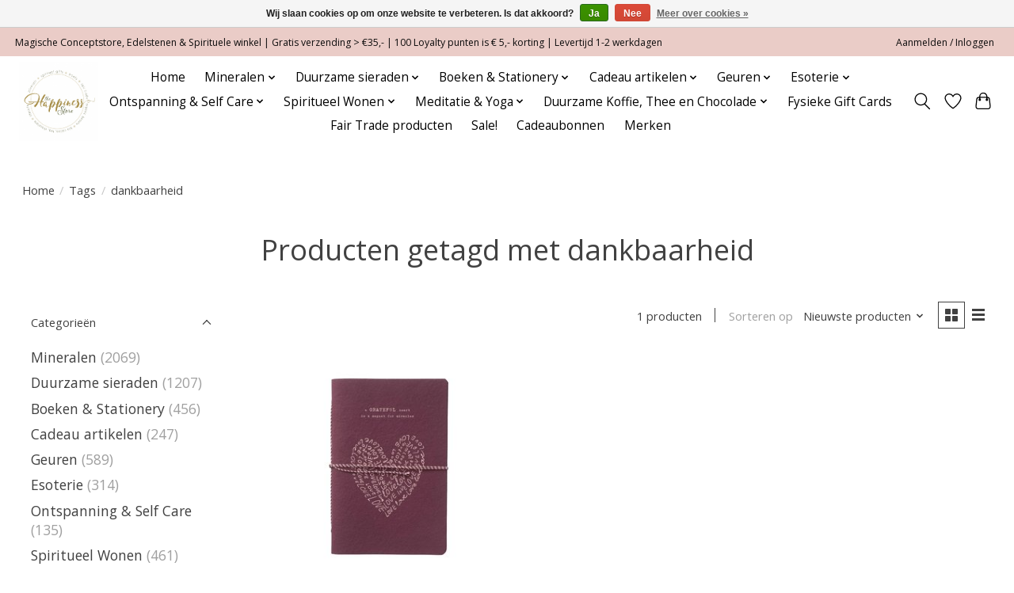

--- FILE ---
content_type: text/html;charset=utf-8
request_url: https://www.thehappiness.store/tags/dankbaarheid/
body_size: 16351
content:
<!DOCTYPE html>
<html lang="nl">
  <head>
    <meta charset="utf-8"/>
<!-- [START] 'blocks/head.rain' -->
<!--

  (c) 2008-2026 Lightspeed Netherlands B.V.
  http://www.lightspeedhq.com
  Generated: 21-01-2026 @ 16:05:02

-->
<link rel="canonical" href="https://www.thehappiness.store/tags/dankbaarheid/"/>
<link rel="alternate" href="https://www.thehappiness.store/index.rss" type="application/rss+xml" title="Nieuwe producten"/>
<link href="https://cdn.webshopapp.com/assets/cookielaw.css?2025-02-20" rel="stylesheet" type="text/css"/>
<meta name="robots" content="noodp,noydir"/>
<meta property="og:url" content="https://www.thehappiness.store/tags/dankbaarheid/?source=facebook"/>
<meta property="og:site_name" content="The Happiness Store"/>
<meta property="og:title" content="dankbaarheid"/>
<meta property="og:description" content="In onze edelsteenwinkel - magische winkel - spirituele winkel shop je de tofste items van mooie merken met een verhaal. Wij verkopen alleen maar items die dicht"/>
<!--[if lt IE 9]>
<script src="https://cdn.webshopapp.com/assets/html5shiv.js?2025-02-20"></script>
<![endif]-->
<!-- [END] 'blocks/head.rain' -->
    <title>dankbaarheid - The Happiness Store</title>
    <meta name="description" content="In onze edelsteenwinkel - magische winkel - spirituele winkel shop je de tofste items van mooie merken met een verhaal. Wij verkopen alleen maar items die dicht" />
    <meta name="keywords" content="dankbaarheid, Edelsteenwinkel<br />
Edelstenen<br />
Stenenwinkel<br />
Mineralen<br />
Kristallen en edelstenen<br />
Spiritualiteit in huis<br />
Spirituele Sieraden<br />
Cadeau artikelen<br />
Ontspanning<br />
Boeken<br />
Yoga &amp; Meditatie<br />
Bio Koffie/thee/chocolate<br />
Geuren<br />
Klank<br />
Fair Trade<br />
" />
    <meta http-equiv="X-UA-Compatible" content="IE=edge">
    <meta name="viewport" content="width=device-width, initial-scale=1">
    <meta name="apple-mobile-web-app-capable" content="yes">
    <meta name="apple-mobile-web-app-status-bar-style" content="black">
    
    <script>document.getElementsByTagName("html")[0].className += " js";</script>

    <link rel="shortcut icon" href="https://cdn.webshopapp.com/shops/336279/themes/174583/v/1182662/assets/favicon.png?20220225221041" type="image/x-icon" />
    <link href='//fonts.googleapis.com/css?family=Open%20Sans:400,300,600&display=swap' rel='stylesheet' type='text/css'>
<link href='//fonts.googleapis.com/css?family=Open%20Sans:400,300,600&display=swap' rel='stylesheet' type='text/css'>
    <link rel="stylesheet" href="https://cdn.webshopapp.com/assets/gui-2-0.css?2025-02-20" />
    <link rel="stylesheet" href="https://cdn.webshopapp.com/assets/gui-responsive-2-0.css?2025-02-20" />
    <link id="lightspeedframe" rel="stylesheet" href="https://cdn.webshopapp.com/shops/336279/themes/174583/assets/style.css?2024121911330520210104192718" />
    <!-- browsers not supporting CSS variables -->
    <script>
      if(!('CSS' in window) || !CSS.supports('color', 'var(--color-var)')) {var cfStyle = document.getElementById('lightspeedframe');if(cfStyle) {var href = cfStyle.getAttribute('href');href = href.replace('style.css', 'style-fallback.css');cfStyle.setAttribute('href', href);}}
    </script>
    <link rel="stylesheet" href="https://cdn.webshopapp.com/shops/336279/themes/174583/assets/settings.css?2024121911330520210104192718" />
    <link rel="stylesheet" href="https://cdn.webshopapp.com/shops/336279/themes/174583/assets/custom.css?2024121911330520210104192718" />

    <script src="https://cdn.webshopapp.com/assets/jquery-3-7-1.js?2025-02-20"></script>
    <script src="https://cdn.webshopapp.com/assets/jquery-ui-1-14-1.js?2025-02-20"></script>

  </head>
  <body>
    
          <header class="main-header main-header--mobile js-main-header position-relative">
  <div class="main-header__top-section">
    <div class="main-header__nav-grid justify-between@md container max-width-lg text-xs padding-y-xxs">
      <div>Magische Conceptstore, Edelstenen & Spirituele winkel | Gratis verzending > €35,- | 100 Loyalty punten is € 5,- korting | Levertijd 1-2  werkdagen </div>
      <ul class="main-header__list flex-grow flex-basis-0 justify-end@md display@md">        
                
                        <li class="main-header__item"><a href="https://www.thehappiness.store/account/" class="main-header__link" title="Mijn account">Aanmelden / Inloggen</a></li>
      </ul>
    </div>
  </div>
  <div class="main-header__mobile-content container max-width-lg">
          <a href="https://www.thehappiness.store/" class="main-header__logo" title="The Happiness Store, Magische Feel Good &amp; Concept Store | handgemaakt | biologisch | organic | fair trade | spiritueel | duurzaam |">
        <img src="https://cdn.webshopapp.com/shops/336279/themes/174583/v/1182692/assets/logo.png?20220225221214" alt="The Happiness Store, Magische Feel Good &amp; Concept Store | handgemaakt | biologisch | organic | fair trade | spiritueel | duurzaam |">
              </a>
        
    <div class="flex items-center">
            <a href="https://www.thehappiness.store/account/wishlist/" class="main-header__mobile-btn js-tab-focus">
        <svg class="icon" viewBox="0 0 24 25" fill="none"><title>Ga naar verlanglijst</title><path d="M11.3785 4.50387L12 5.42378L12.6215 4.50387C13.6598 2.96698 15.4376 1.94995 17.4545 1.94995C20.65 1.94995 23.232 4.49701 23.25 7.6084C23.2496 8.53335 22.927 9.71432 22.3056 11.056C21.689 12.3875 20.8022 13.8258 19.7333 15.249C17.6019 18.0872 14.7978 20.798 12.0932 22.4477L12 22.488L11.9068 22.4477C9.20215 20.798 6.3981 18.0872 4.26667 15.249C3.1978 13.8258 2.31101 12.3875 1.69437 11.056C1.07303 9.71436 0.750466 8.53342 0.75 7.60848C0.767924 4.49706 3.34993 1.94995 6.54545 1.94995C8.56242 1.94995 10.3402 2.96698 11.3785 4.50387Z" stroke="currentColor" stroke-width="1.5" fill="none"/></svg>
        <span class="sr-only">Verlanglijst</span>
      </a>
            <button class="reset main-header__mobile-btn js-tab-focus" aria-controls="cartDrawer">
        <svg class="icon" viewBox="0 0 24 25" fill="none"><title>Winkelwagen in-/uitschakelen</title><path d="M2.90171 9.65153C3.0797 8.00106 4.47293 6.75 6.13297 6.75H17.867C19.527 6.75 20.9203 8.00105 21.0982 9.65153L22.1767 19.6515C22.3839 21.5732 20.8783 23.25 18.9454 23.25H5.05454C3.1217 23.25 1.61603 21.5732 1.82328 19.6515L2.90171 9.65153Z" stroke="currentColor" stroke-width="1.5" fill="none"/>
        <path d="M7.19995 9.6001V5.7001C7.19995 2.88345 9.4833 0.600098 12.3 0.600098C15.1166 0.600098 17.4 2.88345 17.4 5.7001V9.6001" stroke="currentColor" stroke-width="1.5" fill="none"/>
        <circle cx="7.19996" cy="10.2001" r="1.8" fill="currentColor"/>
        <ellipse cx="17.4" cy="10.2001" rx="1.8" ry="1.8" fill="currentColor"/></svg>
        <span class="sr-only">Winkelwagen</span>
              </button>

      <button class="reset anim-menu-btn js-anim-menu-btn main-header__nav-control js-tab-focus" aria-label="Toggle menu">
        <i class="anim-menu-btn__icon anim-menu-btn__icon--close" aria-hidden="true"></i>
      </button>
    </div>
  </div>

  <div class="main-header__nav" role="navigation">
    <div class="main-header__nav-grid justify-between@md container max-width-lg">
      <div class="main-header__nav-logo-wrapper flex-shrink-0">
        
                  <a href="https://www.thehappiness.store/" class="main-header__logo" title="The Happiness Store, Magische Feel Good &amp; Concept Store | handgemaakt | biologisch | organic | fair trade | spiritueel | duurzaam |">
            <img src="https://cdn.webshopapp.com/shops/336279/themes/174583/v/1182692/assets/logo.png?20220225221214" alt="The Happiness Store, Magische Feel Good &amp; Concept Store | handgemaakt | biologisch | organic | fair trade | spiritueel | duurzaam |">
                      </a>
              </div>
      
      <form action="https://www.thehappiness.store/search/" method="get" role="search" class="padding-y-md hide@md">
        <label class="sr-only" for="searchInputMobile">Zoeken</label>
        <input class="header-v3__nav-form-control form-control width-100%" value="" autocomplete="off" type="search" name="q" id="searchInputMobile" placeholder="Zoeken ...">
      </form>

      <ul class="main-header__list flex-grow flex-basis-0 flex-wrap justify-center@md">
        
                <li class="main-header__item">
          <a class="main-header__link" href="https://www.thehappiness.store/">Home</a>
        </li>
        
                <li class="main-header__item js-main-nav__item">
          <a class="main-header__link js-main-nav__control" href="https://www.thehappiness.store/mineralen/">
            <span>Mineralen</span>            <svg class="main-header__dropdown-icon icon" viewBox="0 0 16 16"><polygon fill="currentColor" points="8,11.4 2.6,6 4,4.6 8,8.6 12,4.6 13.4,6 "></polygon></svg>                        <i class="main-header__arrow-icon" aria-hidden="true">
              <svg class="icon" viewBox="0 0 16 16">
                <g class="icon__group" fill="none" stroke="currentColor" stroke-linecap="square" stroke-miterlimit="10" stroke-width="2">
                  <path d="M2 2l12 12" />
                  <path d="M14 2L2 14" />
                </g>
              </svg>
            </i>
                        
          </a>
                    <ul class="main-header__dropdown">
            <li class="main-header__dropdown-item"><a href="https://www.thehappiness.store/mineralen/" class="main-header__dropdown-link hide@md">Alle Mineralen</a></li>
                        <li class="main-header__dropdown-item js-main-nav__item position-relative">
              <a class="main-header__dropdown-link js-main-nav__control flex justify-between " href="https://www.thehappiness.store/mineralen/edelstenen-mineralen-abc/">
                Edelstenen/mineralen ABC
                <svg class="dropdown__desktop-icon icon" aria-hidden="true" viewBox="0 0 12 12"><polyline stroke-width="1" stroke="currentColor" fill="none" stroke-linecap="round" stroke-linejoin="round" points="3.5 0.5 9.5 6 3.5 11.5"></polyline></svg>                                <i class="main-header__arrow-icon" aria-hidden="true">
                  <svg class="icon" viewBox="0 0 16 16">
                    <g class="icon__group" fill="none" stroke="currentColor" stroke-linecap="square" stroke-miterlimit="10" stroke-width="2">
                      <path d="M2 2l12 12" />
                      <path d="M14 2L2 14" />
                    </g>
                  </svg>
                </i>
                              </a>

                            <ul class="main-header__dropdown">
                <li><a href="https://www.thehappiness.store/mineralen/edelstenen-mineralen-abc/" class="main-header__dropdown-link hide@md">Alle Edelstenen/mineralen ABC</a></li>
                                <li><a class="main-header__dropdown-link" href="https://www.thehappiness.store/mineralen/edelstenen-mineralen-abc/agaat/">Agaat</a></li>
                                <li><a class="main-header__dropdown-link" href="https://www.thehappiness.store/mineralen/edelstenen-mineralen-abc/amazoniet/">Amazoniet</a></li>
                                <li><a class="main-header__dropdown-link" href="https://www.thehappiness.store/mineralen/edelstenen-mineralen-abc/amethist/">Amethist</a></li>
                                <li><a class="main-header__dropdown-link" href="https://www.thehappiness.store/mineralen/edelstenen-mineralen-abc/ammoniet-fossiel/">Ammoniet (fossiel)</a></li>
                                <li><a class="main-header__dropdown-link" href="https://www.thehappiness.store/mineralen/edelstenen-mineralen-abc/angeliet/">Angeliet</a></li>
                                <li><a class="main-header__dropdown-link" href="https://www.thehappiness.store/mineralen/edelstenen-mineralen-abc/aquamarijn/">Aquamarijn</a></li>
                                <li><a class="main-header__dropdown-link" href="https://www.thehappiness.store/mineralen/edelstenen-mineralen-abc/apatiet/">Apatiet</a></li>
                                <li><a class="main-header__dropdown-link" href="https://www.thehappiness.store/mineralen/edelstenen-mineralen-abc/aragoniet/">Aragoniet</a></li>
                                <li><a class="main-header__dropdown-link" href="https://www.thehappiness.store/mineralen/edelstenen-mineralen-abc/aventurijn/">Aventurijn</a></li>
                                <li><a class="main-header__dropdown-link" href="https://www.thehappiness.store/mineralen/edelstenen-mineralen-abc/azuriet/">Azuriet</a></li>
                                <li><a class="main-header__dropdown-link" href="https://www.thehappiness.store/mineralen/edelstenen-mineralen-abc/bariet/">Bariet</a></li>
                                <li><a class="main-header__dropdown-link" href="https://www.thehappiness.store/mineralen/edelstenen-mineralen-abc/barnsteen-amber/">Barnsteen (Amber)</a></li>
                                <li><a class="main-header__dropdown-link" href="https://www.thehappiness.store/mineralen/edelstenen-mineralen-abc/bergkristal/">Bergkristal</a></li>
                                <li><a class="main-header__dropdown-link" href="https://www.thehappiness.store/mineralen/edelstenen-mineralen-abc/bismuth-synthetisch/">Bismuth (synthetisch)</a></li>
                                <li><a class="main-header__dropdown-link" href="https://www.thehappiness.store/mineralen/edelstenen-mineralen-abc/bloem-agaat/">Bloem agaat</a></li>
                                <li><a class="main-header__dropdown-link" href="https://www.thehappiness.store/mineralen/edelstenen-mineralen-abc/boomagaat/">Boomagaat</a></li>
                                <li><a class="main-header__dropdown-link" href="https://www.thehappiness.store/mineralen/edelstenen-mineralen-abc/botswana-agaat/">Botswana Agaat</a></li>
                                <li><a class="main-header__dropdown-link" href="https://www.thehappiness.store/mineralen/edelstenen-mineralen-abc/calciet/">Calciet</a></li>
                                <li><a class="main-header__dropdown-link" href="https://www.thehappiness.store/mineralen/edelstenen-mineralen-abc/calymene-fossiel/">Calymene (fossiel)</a></li>
                                <li><a class="main-header__dropdown-link" href="https://www.thehappiness.store/mineralen/edelstenen-mineralen-abc/carneool/">Carneool</a></li>
                                <li><a class="main-header__dropdown-link" href="https://www.thehappiness.store/mineralen/edelstenen-mineralen-abc/celestien/">Celestien</a></li>
                                <li><a class="main-header__dropdown-link" href="https://www.thehappiness.store/mineralen/edelstenen-mineralen-abc/chalcedoon/">Chalcedoon</a></li>
                                <li><a class="main-header__dropdown-link" href="https://www.thehappiness.store/mineralen/edelstenen-mineralen-abc/chrysocolla/">Chrysocolla</a></li>
                                <li><a class="main-header__dropdown-link" href="https://www.thehappiness.store/mineralen/edelstenen-mineralen-abc/charoiet/">Charoïet</a></li>
                                <li><a class="main-header__dropdown-link" href="https://www.thehappiness.store/mineralen/edelstenen-mineralen-abc/citrien/">Citrien</a></li>
                                <li><a class="main-header__dropdown-link" href="https://www.thehappiness.store/mineralen/edelstenen-mineralen-abc/dalmatier-jaspis/">Dalmatiër Jaspis</a></li>
                                <li><a class="main-header__dropdown-link" href="https://www.thehappiness.store/mineralen/edelstenen-mineralen-abc/drakenbloed-jaspis/">Drakenbloed Jaspis</a></li>
                                <li><a class="main-header__dropdown-link" href="https://www.thehappiness.store/mineralen/edelstenen-mineralen-abc/eudialiet/">Eudialiet</a></li>
                                <li><a class="main-header__dropdown-link" href="https://www.thehappiness.store/mineralen/edelstenen-mineralen-abc/fancy-jaspis/">Fancy Jaspis</a></li>
                                <li><a class="main-header__dropdown-link" href="https://www.thehappiness.store/mineralen/edelstenen-mineralen-abc/fuchsiet/">Fuchsiet</a></li>
                                <li><a class="main-header__dropdown-link" href="https://www.thehappiness.store/mineralen/edelstenen-mineralen-abc/fluoriet/">Fluoriet</a></li>
                                <li><a class="main-header__dropdown-link" href="https://www.thehappiness.store/mineralen/edelstenen-mineralen-abc/galeniet/">Galeniet</a></li>
                                <li><a class="main-header__dropdown-link" href="https://www.thehappiness.store/mineralen/edelstenen-mineralen-abc/geode-vorm-bergkristal/">Geode (vorm) - Bergkristal</a></li>
                                <li><a class="main-header__dropdown-link" href="https://www.thehappiness.store/mineralen/edelstenen-mineralen-abc/grape-agate-druiven-agaat/">Grape agate / druiven agaat</a></li>
                                <li><a class="main-header__dropdown-link" href="https://www.thehappiness.store/mineralen/edelstenen-mineralen-abc/granaat/">Granaat</a></li>
                                <li><a class="main-header__dropdown-link" href="https://www.thehappiness.store/mineralen/edelstenen-mineralen-abc/groene-kwarts/">Groene Kwarts</a></li>
                                <li><a class="main-header__dropdown-link" href="https://www.thehappiness.store/mineralen/edelstenen-mineralen-abc/heliotroop-bloedsteen-bloedjaspis/">Heliotroop (bloedsteen/bloedjaspis)</a></li>
                                <li><a class="main-header__dropdown-link" href="https://www.thehappiness.store/mineralen/edelstenen-mineralen-abc/hematiet/">Hematiet</a></li>
                                <li><a class="main-header__dropdown-link" href="https://www.thehappiness.store/mineralen/edelstenen-mineralen-abc/hematoide-kwarts-red-healer/">Hematoide Kwarts (Red Healer)</a></li>
                                <li><a class="main-header__dropdown-link" href="https://www.thehappiness.store/mineralen/edelstenen-mineralen-abc/himalaya-zout/">Himalaya zout</a></li>
                                <li><a class="main-header__dropdown-link" href="https://www.thehappiness.store/mineralen/edelstenen-mineralen-abc/howliet/">Howliet</a></li>
                                <li><a class="main-header__dropdown-link" href="https://www.thehappiness.store/mineralen/edelstenen-mineralen-abc/hypersteen/">Hypersteen</a></li>
                                <li><a class="main-header__dropdown-link" href="https://www.thehappiness.store/mineralen/edelstenen-mineralen-abc/ioliet/">Ioliet</a></li>
                                <li><a class="main-header__dropdown-link" href="https://www.thehappiness.store/mineralen/edelstenen-mineralen-abc/jade/">Jade</a></li>
                                <li><a class="main-header__dropdown-link" href="https://www.thehappiness.store/mineralen/edelstenen-mineralen-abc/jaspis/">Jaspis</a></li>
                                <li><a class="main-header__dropdown-link" href="https://www.thehappiness.store/mineralen/edelstenen-mineralen-abc/jaspis-fossiel/">Jaspis (fossiel)</a></li>
                                <li><a class="main-header__dropdown-link" href="https://www.thehappiness.store/mineralen/edelstenen-mineralen-abc/jaspis-geel/">Jaspis (geel)</a></li>
                                <li><a class="main-header__dropdown-link" href="https://www.thehappiness.store/mineralen/edelstenen-mineralen-abc/jaspis-luipaard/">Jaspis (luipaard)</a></li>
                                <li><a class="main-header__dropdown-link" href="https://www.thehappiness.store/mineralen/edelstenen-mineralen-abc/kambaba-jaspis-eldariet/">Kambaba Jaspis/Eldariet</a></li>
                                <li><a class="main-header__dropdown-link" href="https://www.thehappiness.store/mineralen/edelstenen-mineralen-abc/kyaniet/">Kyaniet</a></li>
                                <li><a class="main-header__dropdown-link" href="https://www.thehappiness.store/mineralen/edelstenen-mineralen-abc/limoniet-kwarts-golden-healer/">Limoniet Kwarts (Golden Healer)</a></li>
                                <li><a class="main-header__dropdown-link" href="https://www.thehappiness.store/mineralen/edelstenen-mineralen-abc/labradoriet/">Labradoriet</a></li>
                                <li><a class="main-header__dropdown-link" href="https://www.thehappiness.store/mineralen/edelstenen-mineralen-abc/lapis-lazuli/">Lapis Lazuli</a></li>
                                <li><a class="main-header__dropdown-link" href="https://www.thehappiness.store/mineralen/edelstenen-mineralen-abc/larimar/">Larimar</a></li>
                                <li><a class="main-header__dropdown-link" href="https://www.thehappiness.store/mineralen/edelstenen-mineralen-abc/lavasteen/">Lavasteen</a></li>
                                <li><a class="main-header__dropdown-link" href="https://www.thehappiness.store/mineralen/edelstenen-mineralen-abc/lemurisch-kristal/">Lemurisch kristal</a></li>
                                <li><a class="main-header__dropdown-link" href="https://www.thehappiness.store/mineralen/edelstenen-mineralen-abc/leopardiet-bonte-jaspis/">Leopardiet/bonte jaspis</a></li>
                                <li><a class="main-header__dropdown-link" href="https://www.thehappiness.store/mineralen/edelstenen-mineralen-abc/lepidoliet/">Lepidoliet</a></li>
                                <li><a class="main-header__dropdown-link" href="https://www.thehappiness.store/mineralen/edelstenen-mineralen-abc/irai-jaspis/">Irai Jaspis</a></li>
                                <li><a class="main-header__dropdown-link" href="https://www.thehappiness.store/mineralen/edelstenen-mineralen-abc/maansteen/">Maansteen</a></li>
                                <li><a class="main-header__dropdown-link" href="https://www.thehappiness.store/mineralen/edelstenen-mineralen-abc/magnesiet/">Magnesiet</a></li>
                                <li><a class="main-header__dropdown-link" href="https://www.thehappiness.store/mineralen/edelstenen-mineralen-abc/magnetiet/">Magnetiet</a></li>
                                <li><a class="main-header__dropdown-link" href="https://www.thehappiness.store/mineralen/edelstenen-mineralen-abc/malachiet/">Malachiet</a></li>
                                <li><a class="main-header__dropdown-link" href="https://www.thehappiness.store/mineralen/edelstenen-mineralen-abc/mariaglas-seleniet/">Mariaglas seleniet</a></li>
                                <li><a class="main-header__dropdown-link" href="https://www.thehappiness.store/mineralen/edelstenen-mineralen-abc/mica/">Mica</a></li>
                                <li><a class="main-header__dropdown-link" href="https://www.thehappiness.store/mineralen/edelstenen-mineralen-abc/mosagaat/">Mosagaat</a></li>
                                <li><a class="main-header__dropdown-link" href="https://www.thehappiness.store/mineralen/edelstenen-mineralen-abc/obsidiaan/">Obsidiaan</a></li>
                                <li><a class="main-header__dropdown-link" href="https://www.thehappiness.store/mineralen/edelstenen-mineralen-abc/oceaan-jaspis/">Oceaan Jaspis</a></li>
                                <li><a class="main-header__dropdown-link" href="https://www.thehappiness.store/mineralen/edelstenen-mineralen-abc/opaal/">Opaal</a></li>
                                <li><a class="main-header__dropdown-link" href="https://www.thehappiness.store/mineralen/edelstenen-mineralen-abc/orthoceras-fossiel/">Orthoceras (fossiel)</a></li>
                                <li><a class="main-header__dropdown-link" href="https://www.thehappiness.store/mineralen/edelstenen-mineralen-abc/peacock-pyriet-chalcopyriet/">Peacock pyriet /chalcopyriet</a></li>
                                <li><a class="main-header__dropdown-link" href="https://www.thehappiness.store/mineralen/edelstenen-mineralen-abc/peridot/">Peridot</a></li>
                                <li><a class="main-header__dropdown-link" href="https://www.thehappiness.store/mineralen/edelstenen-mineralen-abc/pietersiet/">Pietersiet</a></li>
                                <li><a class="main-header__dropdown-link" href="https://www.thehappiness.store/mineralen/edelstenen-mineralen-abc/prehniet/">Prehniet</a></li>
                                <li><a class="main-header__dropdown-link" href="https://www.thehappiness.store/mineralen/edelstenen-mineralen-abc/polychroom-jaspis/">Polychroom Jaspis</a></li>
                                <li><a class="main-header__dropdown-link" href="https://www.thehappiness.store/mineralen/edelstenen-mineralen-abc/pyriet/">Pyriet</a></li>
                                <li><a class="main-header__dropdown-link" href="https://www.thehappiness.store/mineralen/edelstenen-mineralen-abc/regenboog-maansteen/">Regenboog maansteen</a></li>
                                <li><a class="main-header__dropdown-link" href="https://www.thehappiness.store/mineralen/edelstenen-mineralen-abc/regenboog-obsidiaan/">Regenboog obsidiaan</a></li>
                                <li><a class="main-header__dropdown-link" href="https://www.thehappiness.store/mineralen/edelstenen-mineralen-abc/rhodoniet/">Rhodoniet</a></li>
                                <li><a class="main-header__dropdown-link" href="https://www.thehappiness.store/mineralen/edelstenen-mineralen-abc/rhodochrosiet/">Rhodochrosiet</a></li>
                                <li><a class="main-header__dropdown-link" href="https://www.thehappiness.store/mineralen/edelstenen-mineralen-abc/robijn/">Robijn</a></li>
                                <li><a class="main-header__dropdown-link" href="https://www.thehappiness.store/mineralen/edelstenen-mineralen-abc/rode-jaspis/">Rode Jaspis </a></li>
                                <li><a class="main-header__dropdown-link" href="https://www.thehappiness.store/mineralen/edelstenen-mineralen-abc/rookkwarts/">Rookkwarts</a></li>
                                <li><a class="main-header__dropdown-link" href="https://www.thehappiness.store/mineralen/edelstenen-mineralen-abc/roze-amethist/">Roze Amethist</a></li>
                                <li><a class="main-header__dropdown-link" href="https://www.thehappiness.store/mineralen/edelstenen-mineralen-abc/rozenkwarts/">Rozenkwarts</a></li>
                                <li><a class="main-header__dropdown-link" href="https://www.thehappiness.store/mineralen/edelstenen-mineralen-abc/rutielkwarts-fantoomkwarts/">Rutielkwarts / fantoomkwarts</a></li>
                                <li><a class="main-header__dropdown-link" href="https://www.thehappiness.store/mineralen/edelstenen-mineralen-abc/saffier/">Saffier</a></li>
                                <li><a class="main-header__dropdown-link" href="https://www.thehappiness.store/mineralen/edelstenen-mineralen-abc/seleniet/">Seleniet</a></li>
                                <li><a class="main-header__dropdown-link" href="https://www.thehappiness.store/mineralen/edelstenen-mineralen-abc/serpentijn-nieuwe-jade/">Serpentijn (nieuwe jade)</a></li>
                                <li><a class="main-header__dropdown-link" href="https://www.thehappiness.store/mineralen/edelstenen-mineralen-abc/septarie/">Septarie</a></li>
                                <li><a class="main-header__dropdown-link" href="https://www.thehappiness.store/mineralen/edelstenen-mineralen-abc/sfaleriet-zinkblende/">Sfaleriet (zinkblende)</a></li>
                                <li><a class="main-header__dropdown-link" href="https://www.thehappiness.store/mineralen/edelstenen-mineralen-abc/shungiet/">Shungiet</a></li>
                                <li><a class="main-header__dropdown-link" href="https://www.thehappiness.store/mineralen/edelstenen-mineralen-abc/smaragd/">Smaragd</a></li>
                                <li><a class="main-header__dropdown-link" href="https://www.thehappiness.store/mineralen/edelstenen-mineralen-abc/slangen-jaspis/">Slangen jaspis</a></li>
                                <li><a class="main-header__dropdown-link" href="https://www.thehappiness.store/mineralen/edelstenen-mineralen-abc/sneeuwvlok-obsidiaan/">Sneeuwvlok Obsidiaan</a></li>
                                <li><a class="main-header__dropdown-link" href="https://www.thehappiness.store/mineralen/edelstenen-mineralen-abc/sodaliet/">Sodaliet</a></li>
                                <li><a class="main-header__dropdown-link" href="https://www.thehappiness.store/mineralen/edelstenen-mineralen-abc/spiritkwarts-cactuskwarts/">Spiritkwarts / cactuskwarts</a></li>
                                <li><a class="main-header__dropdown-link" href="https://www.thehappiness.store/mineralen/edelstenen-mineralen-abc/tanzaniet/">Tanzaniet</a></li>
                                <li><a class="main-header__dropdown-link" href="https://www.thehappiness.store/mineralen/edelstenen-mineralen-abc/tijgerijzer/">Tijgerijzer</a></li>
                                <li><a class="main-header__dropdown-link" href="https://www.thehappiness.store/mineralen/edelstenen-mineralen-abc/tijgeroog/">Tijgeroog</a></li>
                                <li><a class="main-header__dropdown-link" href="https://www.thehappiness.store/mineralen/edelstenen-mineralen-abc/toermalijn/">Toermalijn</a></li>
                                <li><a class="main-header__dropdown-link" href="https://www.thehappiness.store/mineralen/edelstenen-mineralen-abc/toermalijn-zwart-schoerl/">Toermalijn zwart (schörl)</a></li>
                                <li><a class="main-header__dropdown-link" href="https://www.thehappiness.store/mineralen/edelstenen-mineralen-abc/topaas/">Topaas</a></li>
                                <li><a class="main-header__dropdown-link" href="https://www.thehappiness.store/mineralen/edelstenen-mineralen-abc/triboliet-calymene-fossiel/">Triboliet/Calymene (fossiel)</a></li>
                                <li><a class="main-header__dropdown-link" href="https://www.thehappiness.store/mineralen/edelstenen-mineralen-abc/turkoois/">Turkoois</a></li>
                                <li><a class="main-header__dropdown-link" href="https://www.thehappiness.store/mineralen/edelstenen-mineralen-abc/unakiet/">Unakiet</a></li>
                                <li><a class="main-header__dropdown-link" href="https://www.thehappiness.store/mineralen/edelstenen-mineralen-abc/valkenoog/">Valkenoog</a></li>
                                <li><a class="main-header__dropdown-link" href="https://www.thehappiness.store/mineralen/edelstenen-mineralen-abc/vanadiniet/">Vanadiniet</a></li>
                                <li><a class="main-header__dropdown-link" href="https://www.thehappiness.store/mineralen/edelstenen-mineralen-abc/versteend-hout-fossiel-hout/">Versteend hout (fossiel hout)</a></li>
                                <li><a class="main-header__dropdown-link" href="https://www.thehappiness.store/mineralen/edelstenen-mineralen-abc/wavelliet-waveliet/">Wavelliet (Waveliet)</a></li>
                                <li><a class="main-header__dropdown-link" href="https://www.thehappiness.store/mineralen/edelstenen-mineralen-abc/woestijnroos/">Woestijnroos</a></li>
                                <li><a class="main-header__dropdown-link" href="https://www.thehappiness.store/mineralen/edelstenen-mineralen-abc/zebra-jaspis/">Zebra jaspis</a></li>
                                <li><a class="main-header__dropdown-link" href="https://www.thehappiness.store/mineralen/edelstenen-mineralen-abc/yooperlite/">Yooperlite</a></li>
                                <li><a class="main-header__dropdown-link" href="https://www.thehappiness.store/mineralen/edelstenen-mineralen-abc/zonnesteen/">Zonnesteen</a></li>
                                <li><a class="main-header__dropdown-link" href="https://www.thehappiness.store/mineralen/edelstenen-mineralen-abc/zwarte-onyx/">Zwarte Onyx</a></li>
                                <li><a class="main-header__dropdown-link" href="https://www.thehappiness.store/mineralen/edelstenen-mineralen-abc/gouden-driehoek/">Gouden driehoek</a></li>
                              </ul>
                          </li>
                        <li class="main-header__dropdown-item">
              <a class="main-header__dropdown-link" href="https://www.thehappiness.store/mineralen/trommelstenen-knuffelstenen-zakstenen/">
                Trommelstenen - knuffelstenen - zakstenen
                                              </a>

                          </li>
                        <li class="main-header__dropdown-item">
              <a class="main-header__dropdown-link" href="https://www.thehappiness.store/mineralen/handgeslepen-stenen/">
                (hand)geslepen stenen
                                              </a>

                          </li>
                        <li class="main-header__dropdown-item">
              <a class="main-header__dropdown-link" href="https://www.thehappiness.store/mineralen/ruwe-stenen/">
                Ruwe stenen
                                              </a>

                          </li>
                        <li class="main-header__dropdown-item">
              <a class="main-header__dropdown-link" href="https://www.thehappiness.store/mineralen/unieke-items-sculpturen/">
                Unieke items &amp; sculpturen
                                              </a>

                          </li>
                        <li class="main-header__dropdown-item">
              <a class="main-header__dropdown-link" href="https://www.thehappiness.store/mineralen/bollen-punten-en-piramiden/">
                Bollen, punten en piramiden
                                              </a>

                          </li>
                        <li class="main-header__dropdown-item">
              <a class="main-header__dropdown-link" href="https://www.thehappiness.store/mineralen/stukken-op-een-standaard/">
                Stukken op een standaard
                                              </a>

                          </li>
                        <li class="main-header__dropdown-item">
              <a class="main-header__dropdown-link" href="https://www.thehappiness.store/mineralen/standaards-en-houders-voor-mineralen/">
                Standaards en houders voor mineralen
                                              </a>

                          </li>
                        <li class="main-header__dropdown-item">
              <a class="main-header__dropdown-link" href="https://www.thehappiness.store/mineralen/fossielen/">
                Fossielen
                                              </a>

                          </li>
                        <li class="main-header__dropdown-item">
              <a class="main-header__dropdown-link" href="https://www.thehappiness.store/mineralen/edelsteenbomen/">
                Edelsteenbomen
                                              </a>

                          </li>
                        <li class="main-header__dropdown-item">
              <a class="main-header__dropdown-link" href="https://www.thehappiness.store/mineralen/onderhoud-kristallen-en-edelstenen/">
                Onderhoud kristallen en edelstenen
                                              </a>

                          </li>
                        <li class="main-header__dropdown-item">
              <a class="main-header__dropdown-link" href="https://www.thehappiness.store/mineralen/stenen-en-kristallen-in-huis/">
                Stenen en kristallen in huis
                                              </a>

                          </li>
                        <li class="main-header__dropdown-item">
              <a class="main-header__dropdown-link" href="https://www.thehappiness.store/mineralen/draken-sculls/">
                Draken &amp; Sculls
                                              </a>

                          </li>
                        <li class="main-header__dropdown-item">
              <a class="main-header__dropdown-link" href="https://www.thehappiness.store/mineralen/harten-sterren-manen/">
                Harten, Sterren, Manen
                                              </a>

                          </li>
                        <li class="main-header__dropdown-item">
              <a class="main-header__dropdown-link" href="https://www.thehappiness.store/mineralen/dieren-uilen-olifanten-etc/">
                Dieren (Uilen, Olifanten, etc).
                                              </a>

                          </li>
                        <li class="main-header__dropdown-item">
              <a class="main-header__dropdown-link" href="https://www.thehappiness.store/mineralen/engelen/">
                Engelen
                                              </a>

                          </li>
                      </ul>
                  </li>
                <li class="main-header__item js-main-nav__item">
          <a class="main-header__link js-main-nav__control" href="https://www.thehappiness.store/duurzame-sieraden/">
            <span>Duurzame sieraden</span>            <svg class="main-header__dropdown-icon icon" viewBox="0 0 16 16"><polygon fill="currentColor" points="8,11.4 2.6,6 4,4.6 8,8.6 12,4.6 13.4,6 "></polygon></svg>                        <i class="main-header__arrow-icon" aria-hidden="true">
              <svg class="icon" viewBox="0 0 16 16">
                <g class="icon__group" fill="none" stroke="currentColor" stroke-linecap="square" stroke-miterlimit="10" stroke-width="2">
                  <path d="M2 2l12 12" />
                  <path d="M14 2L2 14" />
                </g>
              </svg>
            </i>
                        
          </a>
                    <ul class="main-header__dropdown">
            <li class="main-header__dropdown-item"><a href="https://www.thehappiness.store/duurzame-sieraden/" class="main-header__dropdown-link hide@md">Alle Duurzame sieraden</a></li>
                        <li class="main-header__dropdown-item">
              <a class="main-header__dropdown-link" href="https://www.thehappiness.store/duurzame-sieraden/armbanden/">
                Armbanden
                                              </a>

                          </li>
                        <li class="main-header__dropdown-item">
              <a class="main-header__dropdown-link" href="https://www.thehappiness.store/duurzame-sieraden/armbanden-op-kaart-en-symbool-armbanden/">
                Armbanden op Kaart en Symbool Armbanden
                                              </a>

                          </li>
                        <li class="main-header__dropdown-item">
              <a class="main-header__dropdown-link" href="https://www.thehappiness.store/duurzame-sieraden/kralen-chip-edelsteen-armbanden/">
                Kralen &amp; Chip Edelsteen Armbanden
                                              </a>

                          </li>
                        <li class="main-header__dropdown-item">
              <a class="main-header__dropdown-link" href="https://www.thehappiness.store/duurzame-sieraden/oorhangers/">
                Oorhangers
                                              </a>

                          </li>
                        <li class="main-header__dropdown-item">
              <a class="main-header__dropdown-link" href="https://www.thehappiness.store/duurzame-sieraden/oorstekers/">
                Oorstekers
                                              </a>

                          </li>
                        <li class="main-header__dropdown-item">
              <a class="main-header__dropdown-link" href="https://www.thehappiness.store/duurzame-sieraden/kettingen/">
                Kettingen
                                              </a>

                          </li>
                        <li class="main-header__dropdown-item">
              <a class="main-header__dropdown-link" href="https://www.thehappiness.store/duurzame-sieraden/zilveren-hangers/">
                Zilveren Hangers
                                              </a>

                          </li>
                        <li class="main-header__dropdown-item">
              <a class="main-header__dropdown-link" href="https://www.thehappiness.store/duurzame-sieraden/edelsteen-hangers/">
                Edelsteen Hangers
                                              </a>

                          </li>
                        <li class="main-header__dropdown-item">
              <a class="main-header__dropdown-link" href="https://www.thehappiness.store/duurzame-sieraden/ringen/">
                Ringen
                                              </a>

                          </li>
                        <li class="main-header__dropdown-item">
              <a class="main-header__dropdown-link" href="https://www.thehappiness.store/duurzame-sieraden/unisex-mannen/">
                Unisex &amp; Mannen
                                              </a>

                          </li>
                        <li class="main-header__dropdown-item">
              <a class="main-header__dropdown-link" href="https://www.thehappiness.store/duurzame-sieraden/kids/">
                Kids
                                              </a>

                          </li>
                        <li class="main-header__dropdown-item">
              <a class="main-header__dropdown-link" href="https://www.thehappiness.store/duurzame-sieraden/malas-en-symboolsieraden/">
                Mala&#039;s en symboolsieraden
                                              </a>

                          </li>
                        <li class="main-header__dropdown-item">
              <a class="main-header__dropdown-link" href="https://www.thehappiness.store/duurzame-sieraden/specials-charms-sleutelhangers-tashangers-etc/">
                Specials, charms, sleutelhangers, tashangers etc
                                              </a>

                          </li>
                        <li class="main-header__dropdown-item">
              <a class="main-header__dropdown-link" href="https://www.thehappiness.store/duurzame-sieraden/mix-match-serie-a-beautiful-story/">
                Mix &amp; Match Serie A Beautiful Story
                                              </a>

                          </li>
                      </ul>
                  </li>
                <li class="main-header__item js-main-nav__item">
          <a class="main-header__link js-main-nav__control" href="https://www.thehappiness.store/boeken-stationery/">
            <span>Boeken &amp; Stationery</span>            <svg class="main-header__dropdown-icon icon" viewBox="0 0 16 16"><polygon fill="currentColor" points="8,11.4 2.6,6 4,4.6 8,8.6 12,4.6 13.4,6 "></polygon></svg>                        <i class="main-header__arrow-icon" aria-hidden="true">
              <svg class="icon" viewBox="0 0 16 16">
                <g class="icon__group" fill="none" stroke="currentColor" stroke-linecap="square" stroke-miterlimit="10" stroke-width="2">
                  <path d="M2 2l12 12" />
                  <path d="M14 2L2 14" />
                </g>
              </svg>
            </i>
                        
          </a>
                    <ul class="main-header__dropdown">
            <li class="main-header__dropdown-item"><a href="https://www.thehappiness.store/boeken-stationery/" class="main-header__dropdown-link hide@md">Alle Boeken &amp; Stationery</a></li>
                        <li class="main-header__dropdown-item js-main-nav__item position-relative">
              <a class="main-header__dropdown-link js-main-nav__control flex justify-between " href="https://www.thehappiness.store/boeken-stationery/boeken/">
                Boeken
                <svg class="dropdown__desktop-icon icon" aria-hidden="true" viewBox="0 0 12 12"><polyline stroke-width="1" stroke="currentColor" fill="none" stroke-linecap="round" stroke-linejoin="round" points="3.5 0.5 9.5 6 3.5 11.5"></polyline></svg>                                <i class="main-header__arrow-icon" aria-hidden="true">
                  <svg class="icon" viewBox="0 0 16 16">
                    <g class="icon__group" fill="none" stroke="currentColor" stroke-linecap="square" stroke-miterlimit="10" stroke-width="2">
                      <path d="M2 2l12 12" />
                      <path d="M14 2L2 14" />
                    </g>
                  </svg>
                </i>
                              </a>

                            <ul class="main-header__dropdown">
                <li><a href="https://www.thehappiness.store/boeken-stationery/boeken/" class="main-header__dropdown-link hide@md">Alle Boeken</a></li>
                                <li><a class="main-header__dropdown-link" href="https://www.thehappiness.store/boeken-stationery/boeken/edelstenen-kristallen/">Edelstenen &amp; Kristallen</a></li>
                                <li><a class="main-header__dropdown-link" href="https://www.thehappiness.store/boeken-stationery/boeken/persoonlijke-ontwikkeling/">Persoonlijke ontwikkeling</a></li>
                                <li><a class="main-header__dropdown-link" href="https://www.thehappiness.store/boeken-stationery/boeken/astrologie-geboortedag/">Astrologie &amp; Geboortedag</a></li>
                                <li><a class="main-header__dropdown-link" href="https://www.thehappiness.store/boeken-stationery/boeken/cadeauboeken/">Cadeauboeken</a></li>
                                <li><a class="main-header__dropdown-link" href="https://www.thehappiness.store/boeken-stationery/boeken/voeding/">Voeding</a></li>
                                <li><a class="main-header__dropdown-link" href="https://www.thehappiness.store/boeken-stationery/boeken/ayurvedische-achtergrond/">Ayurvedische achtergrond</a></li>
                                <li><a class="main-header__dropdown-link" href="https://www.thehappiness.store/boeken-stationery/boeken/systemisch-werk-familiesystemen/">Systemisch werk/Familiesystemen</a></li>
                                <li><a class="main-header__dropdown-link" href="https://www.thehappiness.store/boeken-stationery/boeken/kids-opvoeding/">Kids &amp; Opvoeding</a></li>
                                <li><a class="main-header__dropdown-link" href="https://www.thehappiness.store/boeken-stationery/boeken/intuitive-ontwikkeling-aura-en-of-chakras/">Intuitive Ontwikkeling,  Aura en/of Chakra&#039;s</a></li>
                                <li><a class="main-header__dropdown-link" href="https://www.thehappiness.store/boeken-stationery/boeken/fictie-romans/">Fictie &amp; Romans</a></li>
                                <li><a class="main-header__dropdown-link" href="https://www.thehappiness.store/boeken-stationery/boeken/bewustzijn/">Bewustzijn</a></li>
                                <li><a class="main-header__dropdown-link" href="https://www.thehappiness.store/boeken-stationery/boeken/gedachtenkracht-manifestatie/">Gedachtenkracht &amp; Manifestatie</a></li>
                                <li><a class="main-header__dropdown-link" href="https://www.thehappiness.store/boeken-stationery/boeken/self-care/">Self Care</a></li>
                                <li><a class="main-header__dropdown-link" href="https://www.thehappiness.store/boeken-stationery/boeken/tarot-boeken-decks/">Tarot Boeken &amp; Decks</a></li>
                                <li><a class="main-header__dropdown-link" href="https://www.thehappiness.store/boeken-stationery/boeken/magie-heksen/">Magie | Heksen</a></li>
                                <li><a class="main-header__dropdown-link" href="https://www.thehappiness.store/boeken-stationery/boeken/lichaamsbewustzijn-gezondheid/">Lichaamsbewustzijn &amp; gezondheid</a></li>
                                <li><a class="main-header__dropdown-link" href="https://www.thehappiness.store/boeken-stationery/boeken/andere-dimensies-hogere-wezens/">Andere dimensies &amp; (hogere) wezens</a></li>
                                <li><a class="main-header__dropdown-link" href="https://www.thehappiness.store/boeken-stationery/boeken/reincarnatie-vorige-levens/">Reïncarnatie &amp; Vorige Levens</a></li>
                                <li><a class="main-header__dropdown-link" href="https://www.thehappiness.store/boeken-stationery/boeken/journals-more/">Journals &amp; More</a></li>
                                <li><a class="main-header__dropdown-link" href="https://www.thehappiness.store/boeken-stationery/boeken/sjamanisme/">Sjamanisme</a></li>
                                <li><a class="main-header__dropdown-link" href="https://www.thehappiness.store/boeken-stationery/boeken/orakel-decks/">Orakel Decks</a></li>
                              </ul>
                          </li>
                        <li class="main-header__dropdown-item">
              <a class="main-header__dropdown-link" href="https://www.thehappiness.store/boeken-stationery/stationery-items/">
                Stationery items
                                              </a>

                          </li>
                        <li class="main-header__dropdown-item">
              <a class="main-header__dropdown-link" href="https://www.thehappiness.store/boeken-stationery/kaarten/">
                Kaarten
                                              </a>

                          </li>
                      </ul>
                  </li>
                <li class="main-header__item js-main-nav__item">
          <a class="main-header__link js-main-nav__control" href="https://www.thehappiness.store/cadeau-artikelen/">
            <span>Cadeau artikelen</span>            <svg class="main-header__dropdown-icon icon" viewBox="0 0 16 16"><polygon fill="currentColor" points="8,11.4 2.6,6 4,4.6 8,8.6 12,4.6 13.4,6 "></polygon></svg>                        <i class="main-header__arrow-icon" aria-hidden="true">
              <svg class="icon" viewBox="0 0 16 16">
                <g class="icon__group" fill="none" stroke="currentColor" stroke-linecap="square" stroke-miterlimit="10" stroke-width="2">
                  <path d="M2 2l12 12" />
                  <path d="M14 2L2 14" />
                </g>
              </svg>
            </i>
                        
          </a>
                    <ul class="main-header__dropdown">
            <li class="main-header__dropdown-item"><a href="https://www.thehappiness.store/cadeau-artikelen/" class="main-header__dropdown-link hide@md">Alle Cadeau artikelen</a></li>
                        <li class="main-header__dropdown-item">
              <a class="main-header__dropdown-link" href="https://www.thehappiness.store/cadeau-artikelen/gift-bags/">
                Gift bags
                                              </a>

                          </li>
                        <li class="main-header__dropdown-item">
              <a class="main-header__dropdown-link" href="https://www.thehappiness.store/cadeau-artikelen/gift-box/">
                Gift box
                                              </a>

                          </li>
                        <li class="main-header__dropdown-item">
              <a class="main-header__dropdown-link" href="https://www.thehappiness.store/cadeau-artikelen/cadeaubonnen-gift-cards/">
                Cadeaubonnen/gift cards
                                              </a>

                          </li>
                        <li class="main-header__dropdown-item">
              <a class="main-header__dropdown-link" href="https://www.thehappiness.store/cadeau-artikelen/kids/">
                Kids
                                              </a>

                          </li>
                        <li class="main-header__dropdown-item">
              <a class="main-header__dropdown-link" href="https://www.thehappiness.store/cadeau-artikelen/fair-trade/">
                Fair Trade
                                              </a>

                          </li>
                        <li class="main-header__dropdown-item">
              <a class="main-header__dropdown-link" href="https://www.thehappiness.store/cadeau-artikelen/sterrenbeelden/">
                Sterrenbeelden
                                              </a>

                          </li>
                      </ul>
                  </li>
                <li class="main-header__item js-main-nav__item">
          <a class="main-header__link js-main-nav__control" href="https://www.thehappiness.store/geuren/">
            <span>Geuren</span>            <svg class="main-header__dropdown-icon icon" viewBox="0 0 16 16"><polygon fill="currentColor" points="8,11.4 2.6,6 4,4.6 8,8.6 12,4.6 13.4,6 "></polygon></svg>                        <i class="main-header__arrow-icon" aria-hidden="true">
              <svg class="icon" viewBox="0 0 16 16">
                <g class="icon__group" fill="none" stroke="currentColor" stroke-linecap="square" stroke-miterlimit="10" stroke-width="2">
                  <path d="M2 2l12 12" />
                  <path d="M14 2L2 14" />
                </g>
              </svg>
            </i>
                        
          </a>
                    <ul class="main-header__dropdown">
            <li class="main-header__dropdown-item"><a href="https://www.thehappiness.store/geuren/" class="main-header__dropdown-link hide@md">Alle Geuren</a></li>
                        <li class="main-header__dropdown-item">
              <a class="main-header__dropdown-link" href="https://www.thehappiness.store/geuren/aroma-diffusers/">
                Aroma diffusers
                                              </a>

                          </li>
                        <li class="main-header__dropdown-item js-main-nav__item position-relative">
              <a class="main-header__dropdown-link js-main-nav__control flex justify-between " href="https://www.thehappiness.store/geuren/geur-olien-en-etherische-olien/">
                Geur olien en etherische olien
                <svg class="dropdown__desktop-icon icon" aria-hidden="true" viewBox="0 0 12 12"><polyline stroke-width="1" stroke="currentColor" fill="none" stroke-linecap="round" stroke-linejoin="round" points="3.5 0.5 9.5 6 3.5 11.5"></polyline></svg>                                <i class="main-header__arrow-icon" aria-hidden="true">
                  <svg class="icon" viewBox="0 0 16 16">
                    <g class="icon__group" fill="none" stroke="currentColor" stroke-linecap="square" stroke-miterlimit="10" stroke-width="2">
                      <path d="M2 2l12 12" />
                      <path d="M14 2L2 14" />
                    </g>
                  </svg>
                </i>
                              </a>

                            <ul class="main-header__dropdown">
                <li><a href="https://www.thehappiness.store/geuren/geur-olien-en-etherische-olien/" class="main-header__dropdown-link hide@md">Alle Geur olien en etherische olien</a></li>
                                <li><a class="main-header__dropdown-link" href="https://www.thehappiness.store/geuren/geur-olien-en-etherische-olien/roll-ons/">Roll ons</a></li>
                                <li><a class="main-header__dropdown-link" href="https://www.thehappiness.store/geuren/geur-olien-en-etherische-olien/geur-melanges/">Geur Melanges</a></li>
                                <li><a class="main-header__dropdown-link" href="https://www.thehappiness.store/geuren/geur-olien-en-etherische-olien/enkelvoudige-olien/">Enkelvoudige olien</a></li>
                                <li><a class="main-header__dropdown-link" href="https://www.thehappiness.store/geuren/geur-olien-en-etherische-olien/sprays/">Sprays</a></li>
                                <li><a class="main-header__dropdown-link" href="https://www.thehappiness.store/geuren/geur-olien-en-etherische-olien/remedies/">Remedies</a></li>
                                <li><a class="main-header__dropdown-link" href="https://www.thehappiness.store/geuren/geur-olien-en-etherische-olien/geurlijn-slapen-en-ontspanning/">Geurlijn slapen en ontspanning</a></li>
                                <li><a class="main-header__dropdown-link" href="https://www.thehappiness.store/geuren/geur-olien-en-etherische-olien/geurlijn-opwekkend-vitalisering/">Geurlijn opwekkend - vitalisering</a></li>
                                <li><a class="main-header__dropdown-link" href="https://www.thehappiness.store/geuren/geur-olien-en-etherische-olien/geurlijn-hsp-hooggevoelig/">Geurlijn HSP/hooggevoelig</a></li>
                                <li><a class="main-header__dropdown-link" href="https://www.thehappiness.store/geuren/geur-olien-en-etherische-olien/geurlijn-energiereiniging-van-huis-energie-en-of-a/">Geurlijn energiereiniging van huis, energie en/of aura</a></li>
                                <li><a class="main-header__dropdown-link" href="https://www.thehappiness.store/geuren/geur-olien-en-etherische-olien/geurlijn-volle-maan/">Geurlijn volle maan</a></li>
                                <li><a class="main-header__dropdown-link" href="https://www.thehappiness.store/geuren/geur-olien-en-etherische-olien/geurlijn-kinderen/">Geurlijn kinderen</a></li>
                                <li><a class="main-header__dropdown-link" href="https://www.thehappiness.store/geuren/geur-olien-en-etherische-olien/geurlijn-kristallen/">Geurlijn kristallen</a></li>
                                <li><a class="main-header__dropdown-link" href="https://www.thehappiness.store/geuren/geur-olien-en-etherische-olien/geurlijn-chakras/">Geurlijn chakra&#039;s</a></li>
                                <li><a class="main-header__dropdown-link" href="https://www.thehappiness.store/geuren/geur-olien-en-etherische-olien/geurlijn-spirituele-regulatie/">Geurlijn spirituele regulatie</a></li>
                                <li><a class="main-header__dropdown-link" href="https://www.thehappiness.store/geuren/geur-olien-en-etherische-olien/geurlijn-gezonde-luchtwegen/">Geurlijn gezonde luchtwegen</a></li>
                                <li><a class="main-header__dropdown-link" href="https://www.thehappiness.store/geuren/geur-olien-en-etherische-olien/geurlijn-warm-blij/">Geurlijn warm &amp; blij</a></li>
                                <li><a class="main-header__dropdown-link" href="https://www.thehappiness.store/geuren/geur-olien-en-etherische-olien/geurlijn-gronding-aardend/">Geurlijn gronding/aardend</a></li>
                                <li><a class="main-header__dropdown-link" href="https://www.thehappiness.store/geuren/geur-olien-en-etherische-olien/5d-licht-frequenties/">5D Licht Frequenties</a></li>
                              </ul>
                          </li>
                        <li class="main-header__dropdown-item js-main-nav__item position-relative">
              <a class="main-header__dropdown-link js-main-nav__control flex justify-between " href="https://www.thehappiness.store/geuren/wierook/">
                Wierook
                <svg class="dropdown__desktop-icon icon" aria-hidden="true" viewBox="0 0 12 12"><polyline stroke-width="1" stroke="currentColor" fill="none" stroke-linecap="round" stroke-linejoin="round" points="3.5 0.5 9.5 6 3.5 11.5"></polyline></svg>                                <i class="main-header__arrow-icon" aria-hidden="true">
                  <svg class="icon" viewBox="0 0 16 16">
                    <g class="icon__group" fill="none" stroke="currentColor" stroke-linecap="square" stroke-miterlimit="10" stroke-width="2">
                      <path d="M2 2l12 12" />
                      <path d="M14 2L2 14" />
                    </g>
                  </svg>
                </i>
                              </a>

                            <ul class="main-header__dropdown">
                <li><a href="https://www.thehappiness.store/geuren/wierook/" class="main-header__dropdown-link hide@md">Alle Wierook</a></li>
                                <li><a class="main-header__dropdown-link" href="https://www.thehappiness.store/geuren/wierook/wierook-stokjes/">Wierook stokjes</a></li>
                                <li><a class="main-header__dropdown-link" href="https://www.thehappiness.store/geuren/wierook/cones-backflow-cones/">Cones &amp; Backflow Cones</a></li>
                                <li><a class="main-header__dropdown-link" href="https://www.thehappiness.store/geuren/wierook/kruiden-hars/">Kruiden/hars</a></li>
                                <li><a class="main-header__dropdown-link" href="https://www.thehappiness.store/geuren/wierook/giftbox/">Giftbox</a></li>
                                <li><a class="main-header__dropdown-link" href="https://www.thehappiness.store/geuren/wierook/wierook-voor-de-chakras/">Wierook voor de Chakra&#039;s</a></li>
                              </ul>
                          </li>
                        <li class="main-header__dropdown-item">
              <a class="main-header__dropdown-link" href="https://www.thehappiness.store/geuren/wierookhouders/">
                Wierookhouders
                                              </a>

                          </li>
                        <li class="main-header__dropdown-item">
              <a class="main-header__dropdown-link" href="https://www.thehappiness.store/geuren/room-sprays-air-sprays/">
                Room Sprays/Air Sprays
                                              </a>

                          </li>
                        <li class="main-header__dropdown-item">
              <a class="main-header__dropdown-link" href="https://www.thehappiness.store/geuren/geurstokjes/">
                Geurstokjes
                                              </a>

                          </li>
                        <li class="main-header__dropdown-item">
              <a class="main-header__dropdown-link" href="https://www.thehappiness.store/geuren/geurkaarsen/">
                Geurkaarsen
                                              </a>

                          </li>
                        <li class="main-header__dropdown-item">
              <a class="main-header__dropdown-link" href="https://www.thehappiness.store/geuren/smudge-en-reiniging/">
                Smudge en reiniging
                                              </a>

                          </li>
                        <li class="main-header__dropdown-item">
              <a class="main-header__dropdown-link" href="https://www.thehappiness.store/geuren/geurzakjes/">
                Geurzakjes
                                              </a>

                          </li>
                        <li class="main-header__dropdown-item">
              <a class="main-header__dropdown-link" href="https://www.thehappiness.store/geuren/wax-melts/">
                Wax melts
                                              </a>

                          </li>
                        <li class="main-header__dropdown-item">
              <a class="main-header__dropdown-link" href="https://www.thehappiness.store/geuren/wierookhars-kruiden/">
                Wierookhars &amp; - kruiden
                                              </a>

                          </li>
                      </ul>
                  </li>
                <li class="main-header__item js-main-nav__item">
          <a class="main-header__link js-main-nav__control" href="https://www.thehappiness.store/esoterie/">
            <span>Esoterie</span>            <svg class="main-header__dropdown-icon icon" viewBox="0 0 16 16"><polygon fill="currentColor" points="8,11.4 2.6,6 4,4.6 8,8.6 12,4.6 13.4,6 "></polygon></svg>                        <i class="main-header__arrow-icon" aria-hidden="true">
              <svg class="icon" viewBox="0 0 16 16">
                <g class="icon__group" fill="none" stroke="currentColor" stroke-linecap="square" stroke-miterlimit="10" stroke-width="2">
                  <path d="M2 2l12 12" />
                  <path d="M14 2L2 14" />
                </g>
              </svg>
            </i>
                        
          </a>
                    <ul class="main-header__dropdown">
            <li class="main-header__dropdown-item"><a href="https://www.thehappiness.store/esoterie/" class="main-header__dropdown-link hide@md">Alle Esoterie</a></li>
                        <li class="main-header__dropdown-item">
              <a class="main-header__dropdown-link" href="https://www.thehappiness.store/esoterie/pendels/">
                Pendels
                                              </a>

                          </li>
                        <li class="main-header__dropdown-item">
              <a class="main-header__dropdown-link" href="https://www.thehappiness.store/esoterie/tarot-decks/">
                Tarot decks
                                              </a>

                          </li>
                        <li class="main-header__dropdown-item">
              <a class="main-header__dropdown-link" href="https://www.thehappiness.store/esoterie/orakel-kaartendecks/">
                Orakel kaartendecks
                                              </a>

                          </li>
                        <li class="main-header__dropdown-item">
              <a class="main-header__dropdown-link" href="https://www.thehappiness.store/esoterie/indianen-sjamanisme-magie/">
                Indianen/sjamanisme/magie
                                              </a>

                          </li>
                        <li class="main-header__dropdown-item">
              <a class="main-header__dropdown-link" href="https://www.thehappiness.store/esoterie/boeddhisme/">
                Boeddhisme
                                              </a>

                          </li>
                        <li class="main-header__dropdown-item">
              <a class="main-header__dropdown-link" href="https://www.thehappiness.store/esoterie/inzichtkaarten/">
                Inzichtkaarten
                                              </a>

                          </li>
                        <li class="main-header__dropdown-item">
              <a class="main-header__dropdown-link" href="https://www.thehappiness.store/esoterie/intuitieve-ontwikkeling-auras-en-chakras/">
                Intuïtieve ontwikkeling, aura&#039;s en chakra&#039;s
                                              </a>

                          </li>
                        <li class="main-header__dropdown-item">
              <a class="main-header__dropdown-link" href="https://www.thehappiness.store/esoterie/hindoeisme/">
                Hindoeïsme
                                              </a>

                          </li>
                      </ul>
                  </li>
                <li class="main-header__item js-main-nav__item">
          <a class="main-header__link js-main-nav__control" href="https://www.thehappiness.store/ontspanning-self-care/">
            <span>Ontspanning &amp; Self Care</span>            <svg class="main-header__dropdown-icon icon" viewBox="0 0 16 16"><polygon fill="currentColor" points="8,11.4 2.6,6 4,4.6 8,8.6 12,4.6 13.4,6 "></polygon></svg>                        <i class="main-header__arrow-icon" aria-hidden="true">
              <svg class="icon" viewBox="0 0 16 16">
                <g class="icon__group" fill="none" stroke="currentColor" stroke-linecap="square" stroke-miterlimit="10" stroke-width="2">
                  <path d="M2 2l12 12" />
                  <path d="M14 2L2 14" />
                </g>
              </svg>
            </i>
                        
          </a>
                    <ul class="main-header__dropdown">
            <li class="main-header__dropdown-item"><a href="https://www.thehappiness.store/ontspanning-self-care/" class="main-header__dropdown-link hide@md">Alle Ontspanning &amp; Self Care</a></li>
                        <li class="main-header__dropdown-item js-main-nav__item position-relative">
              <a class="main-header__dropdown-link js-main-nav__control flex justify-between " href="https://www.thehappiness.store/ontspanning-self-care/persoonlijke-verzorging/">
                Persoonlijke verzorging
                <svg class="dropdown__desktop-icon icon" aria-hidden="true" viewBox="0 0 12 12"><polyline stroke-width="1" stroke="currentColor" fill="none" stroke-linecap="round" stroke-linejoin="round" points="3.5 0.5 9.5 6 3.5 11.5"></polyline></svg>                                <i class="main-header__arrow-icon" aria-hidden="true">
                  <svg class="icon" viewBox="0 0 16 16">
                    <g class="icon__group" fill="none" stroke="currentColor" stroke-linecap="square" stroke-miterlimit="10" stroke-width="2">
                      <path d="M2 2l12 12" />
                      <path d="M14 2L2 14" />
                    </g>
                  </svg>
                </i>
                              </a>

                            <ul class="main-header__dropdown">
                <li><a href="https://www.thehappiness.store/ontspanning-self-care/persoonlijke-verzorging/" class="main-header__dropdown-link hide@md">Alle Persoonlijke verzorging</a></li>
                                <li><a class="main-header__dropdown-link" href="https://www.thehappiness.store/ontspanning-self-care/persoonlijke-verzorging/handzeep/">Handzeep</a></li>
                                <li><a class="main-header__dropdown-link" href="https://www.thehappiness.store/ontspanning-self-care/persoonlijke-verzorging/haarzeep/">Haarzeep</a></li>
                                <li><a class="main-header__dropdown-link" href="https://www.thehappiness.store/ontspanning-self-care/persoonlijke-verzorging/huidolie-bodycream/">Huidolie &amp; bodycream</a></li>
                                <li><a class="main-header__dropdown-link" href="https://www.thehappiness.store/ontspanning-self-care/persoonlijke-verzorging/deodorant/">Deodorant</a></li>
                                <li><a class="main-header__dropdown-link" href="https://www.thehappiness.store/ontspanning-self-care/persoonlijke-verzorging/gezichtsverzorging/">Gezichtsverzorging</a></li>
                                <li><a class="main-header__dropdown-link" href="https://www.thehappiness.store/ontspanning-self-care/persoonlijke-verzorging/lichaam/">Lichaam</a></li>
                              </ul>
                          </li>
                        <li class="main-header__dropdown-item js-main-nav__item position-relative">
              <a class="main-header__dropdown-link js-main-nav__control flex justify-between " href="https://www.thehappiness.store/ontspanning-self-care/gezonde-leefstijl/">
                Gezonde leefstijl
                <svg class="dropdown__desktop-icon icon" aria-hidden="true" viewBox="0 0 12 12"><polyline stroke-width="1" stroke="currentColor" fill="none" stroke-linecap="round" stroke-linejoin="round" points="3.5 0.5 9.5 6 3.5 11.5"></polyline></svg>                                <i class="main-header__arrow-icon" aria-hidden="true">
                  <svg class="icon" viewBox="0 0 16 16">
                    <g class="icon__group" fill="none" stroke="currentColor" stroke-linecap="square" stroke-miterlimit="10" stroke-width="2">
                      <path d="M2 2l12 12" />
                      <path d="M14 2L2 14" />
                    </g>
                  </svg>
                </i>
                              </a>

                            <ul class="main-header__dropdown">
                <li><a href="https://www.thehappiness.store/ontspanning-self-care/gezonde-leefstijl/" class="main-header__dropdown-link hide@md">Alle Gezonde leefstijl</a></li>
                                <li><a class="main-header__dropdown-link" href="https://www.thehappiness.store/ontspanning-self-care/gezonde-leefstijl/massage/">Massage</a></li>
                                <li><a class="main-header__dropdown-link" href="https://www.thehappiness.store/ontspanning-self-care/gezonde-leefstijl/ayurveda/">Ayurveda</a></li>
                                <li><a class="main-header__dropdown-link" href="https://www.thehappiness.store/ontspanning-self-care/gezonde-leefstijl/badzout/">Badzout</a></li>
                                <li><a class="main-header__dropdown-link" href="https://www.thehappiness.store/ontspanning-self-care/gezonde-leefstijl/thee/">Thee</a></li>
                                <li><a class="main-header__dropdown-link" href="https://www.thehappiness.store/ontspanning-self-care/gezonde-leefstijl/watervitalisering/">Watervitalisering</a></li>
                                <li><a class="main-header__dropdown-link" href="https://www.thehappiness.store/ontspanning-self-care/gezonde-leefstijl/water-thermosflessen/">Water/Thermosflessen</a></li>
                                <li><a class="main-header__dropdown-link" href="https://www.thehappiness.store/ontspanning-self-care/gezonde-leefstijl/oorkaarsen/">Oorkaarsen</a></li>
                                <li><a class="main-header__dropdown-link" href="https://www.thehappiness.store/ontspanning-self-care/gezonde-leefstijl/ontspannende-geuren/">Ontspannende geuren</a></li>
                              </ul>
                          </li>
                      </ul>
                  </li>
                <li class="main-header__item js-main-nav__item">
          <a class="main-header__link js-main-nav__control" href="https://www.thehappiness.store/spiritueel-wonen/">
            <span>Spiritueel Wonen</span>            <svg class="main-header__dropdown-icon icon" viewBox="0 0 16 16"><polygon fill="currentColor" points="8,11.4 2.6,6 4,4.6 8,8.6 12,4.6 13.4,6 "></polygon></svg>                        <i class="main-header__arrow-icon" aria-hidden="true">
              <svg class="icon" viewBox="0 0 16 16">
                <g class="icon__group" fill="none" stroke="currentColor" stroke-linecap="square" stroke-miterlimit="10" stroke-width="2">
                  <path d="M2 2l12 12" />
                  <path d="M14 2L2 14" />
                </g>
              </svg>
            </i>
                        
          </a>
                    <ul class="main-header__dropdown">
            <li class="main-header__dropdown-item"><a href="https://www.thehappiness.store/spiritueel-wonen/" class="main-header__dropdown-link hide@md">Alle Spiritueel Wonen</a></li>
                        <li class="main-header__dropdown-item">
              <a class="main-header__dropdown-link" href="https://www.thehappiness.store/spiritueel-wonen/sfeerverlichting/">
                Sfeerverlichting
                                              </a>

                          </li>
                        <li class="main-header__dropdown-item">
              <a class="main-header__dropdown-link" href="https://www.thehappiness.store/spiritueel-wonen/theelichthouders-kandelaars-en-diffusers/">
                Theelichthouders, kandelaars en diffusers
                                              </a>

                          </li>
                        <li class="main-header__dropdown-item">
              <a class="main-header__dropdown-link" href="https://www.thehappiness.store/spiritueel-wonen/home-fragrance/">
                Home Fragrance
                                              </a>

                          </li>
                        <li class="main-header__dropdown-item">
              <a class="main-header__dropdown-link" href="https://www.thehappiness.store/spiritueel-wonen/dinerkaarsen-geurkaarsen/">
                (Diner)kaarsen &amp; geurkaarsen
                                              </a>

                          </li>
                        <li class="main-header__dropdown-item">
              <a class="main-header__dropdown-link" href="https://www.thehappiness.store/spiritueel-wonen/huisreiniging/">
                (Huis)reiniging
                                              </a>

                          </li>
                        <li class="main-header__dropdown-item">
              <a class="main-header__dropdown-link" href="https://www.thehappiness.store/spiritueel-wonen/beelden/">
                Beelden
                                              </a>

                          </li>
                        <li class="main-header__dropdown-item">
              <a class="main-header__dropdown-link" href="https://www.thehappiness.store/spiritueel-wonen/decoratie/">
                Decoratie
                                              </a>

                          </li>
                      </ul>
                  </li>
                <li class="main-header__item js-main-nav__item">
          <a class="main-header__link js-main-nav__control" href="https://www.thehappiness.store/meditatie-yoga/">
            <span>Meditatie &amp; Yoga</span>            <svg class="main-header__dropdown-icon icon" viewBox="0 0 16 16"><polygon fill="currentColor" points="8,11.4 2.6,6 4,4.6 8,8.6 12,4.6 13.4,6 "></polygon></svg>                        <i class="main-header__arrow-icon" aria-hidden="true">
              <svg class="icon" viewBox="0 0 16 16">
                <g class="icon__group" fill="none" stroke="currentColor" stroke-linecap="square" stroke-miterlimit="10" stroke-width="2">
                  <path d="M2 2l12 12" />
                  <path d="M14 2L2 14" />
                </g>
              </svg>
            </i>
                        
          </a>
                    <ul class="main-header__dropdown">
            <li class="main-header__dropdown-item"><a href="https://www.thehappiness.store/meditatie-yoga/" class="main-header__dropdown-link hide@md">Alle Meditatie &amp; Yoga</a></li>
                        <li class="main-header__dropdown-item js-main-nav__item position-relative">
              <a class="main-header__dropdown-link js-main-nav__control flex justify-between " href="https://www.thehappiness.store/meditatie-yoga/klank/">
                Klank
                <svg class="dropdown__desktop-icon icon" aria-hidden="true" viewBox="0 0 12 12"><polyline stroke-width="1" stroke="currentColor" fill="none" stroke-linecap="round" stroke-linejoin="round" points="3.5 0.5 9.5 6 3.5 11.5"></polyline></svg>                                <i class="main-header__arrow-icon" aria-hidden="true">
                  <svg class="icon" viewBox="0 0 16 16">
                    <g class="icon__group" fill="none" stroke="currentColor" stroke-linecap="square" stroke-miterlimit="10" stroke-width="2">
                      <path d="M2 2l12 12" />
                      <path d="M14 2L2 14" />
                    </g>
                  </svg>
                </i>
                              </a>

                            <ul class="main-header__dropdown">
                <li><a href="https://www.thehappiness.store/meditatie-yoga/klank/" class="main-header__dropdown-link hide@md">Alle Klank</a></li>
                                <li><a class="main-header__dropdown-link" href="https://www.thehappiness.store/meditatie-yoga/klank/klankschalen/">Klankschalen</a></li>
                                <li><a class="main-header__dropdown-link" href="https://www.thehappiness.store/meditatie-yoga/klank/koshis-zaphirs-en-windgongen/">Koshi&#039;s, Zaphir&#039;s en windgongen</a></li>
                                <li><a class="main-header__dropdown-link" href="https://www.thehappiness.store/meditatie-yoga/klank/kloppers-en-toebehoren-klankschalen/">Kloppers en toebehoren klankschalen</a></li>
                              </ul>
                          </li>
                        <li class="main-header__dropdown-item">
              <a class="main-header__dropdown-link" href="https://www.thehappiness.store/meditatie-yoga/meditatiekussens-en-bankjes/">
                Meditatiekussens- en bankjes
                                              </a>

                          </li>
                        <li class="main-header__dropdown-item">
              <a class="main-header__dropdown-link" href="https://www.thehappiness.store/meditatie-yoga/yoga/">
                Yoga
                                              </a>

                          </li>
                      </ul>
                  </li>
                <li class="main-header__item js-main-nav__item">
          <a class="main-header__link js-main-nav__control" href="https://www.thehappiness.store/duurzame-koffie-thee-en-chocolade/">
            <span>Duurzame Koffie, Thee en Chocolade</span>            <svg class="main-header__dropdown-icon icon" viewBox="0 0 16 16"><polygon fill="currentColor" points="8,11.4 2.6,6 4,4.6 8,8.6 12,4.6 13.4,6 "></polygon></svg>                        <i class="main-header__arrow-icon" aria-hidden="true">
              <svg class="icon" viewBox="0 0 16 16">
                <g class="icon__group" fill="none" stroke="currentColor" stroke-linecap="square" stroke-miterlimit="10" stroke-width="2">
                  <path d="M2 2l12 12" />
                  <path d="M14 2L2 14" />
                </g>
              </svg>
            </i>
                        
          </a>
                    <ul class="main-header__dropdown">
            <li class="main-header__dropdown-item"><a href="https://www.thehappiness.store/duurzame-koffie-thee-en-chocolade/" class="main-header__dropdown-link hide@md">Alle Duurzame Koffie, Thee en Chocolade</a></li>
                        <li class="main-header__dropdown-item">
              <a class="main-header__dropdown-link" href="https://www.thehappiness.store/duurzame-koffie-thee-en-chocolade/biologische-koffie/">
                Biologische koffie
                                              </a>

                          </li>
                        <li class="main-header__dropdown-item">
              <a class="main-header__dropdown-link" href="https://www.thehappiness.store/duurzame-koffie-thee-en-chocolade/biologische-thee/">
                Biologische thee
                                              </a>

                          </li>
                        <li class="main-header__dropdown-item">
              <a class="main-header__dropdown-link" href="https://www.thehappiness.store/duurzame-koffie-thee-en-chocolade/duurzame-chocolade/">
                Duurzame chocolade
                                              </a>

                          </li>
                        <li class="main-header__dropdown-item">
              <a class="main-header__dropdown-link" href="https://www.thehappiness.store/duurzame-koffie-thee-en-chocolade/coffee-to-go/">
                Coffee to go!
                                              </a>

                          </li>
                        <li class="main-header__dropdown-item">
              <a class="main-header__dropdown-link" href="https://www.thehappiness.store/duurzame-koffie-thee-en-chocolade/duurzame-thermosflessen/">
                Duurzame thermosflessen
                                              </a>

                          </li>
                        <li class="main-header__dropdown-item">
              <a class="main-header__dropdown-link" href="https://www.thehappiness.store/duurzame-koffie-thee-en-chocolade/ceremoniele-cacao/">
                Ceremoniele Cacao
                                              </a>

                          </li>
                      </ul>
                  </li>
                <li class="main-header__item">
          <a class="main-header__link" href="https://www.thehappiness.store/fysieke-gift-cards/">
            Fysieke Gift Cards                                    
          </a>
                  </li>
                <li class="main-header__item">
          <a class="main-header__link" href="https://www.thehappiness.store/fair-trade-producten/">
            Fair Trade producten                                    
          </a>
                  </li>
                <li class="main-header__item">
          <a class="main-header__link" href="https://www.thehappiness.store/sale/">
            Sale!                                    
          </a>
                  </li>
        
                <li class="main-header__item">
            <a class="main-header__link" href="https://www.thehappiness.store/giftcard/" >Cadeaubonnen</a>
        </li>
        
        
                              <li class="main-header__item">
              <a class="main-header__link" href="https://www.thehappiness.store/brands/">Merken</a>
            </li>
                  
                
        <li class="main-header__item hide@md">
          <ul class="main-header__list main-header__list--mobile-items">        
            
                                    <li class="main-header__item"><a href="https://www.thehappiness.store/account/" class="main-header__link" title="Mijn account">Aanmelden / Inloggen</a></li>
          </ul>
        </li>
        
      </ul>

      <ul class="main-header__list flex-shrink-0 justify-end@md display@md">
        <li class="main-header__item">
          
          <button class="reset switch-icon main-header__link main-header__link--icon js-toggle-search js-switch-icon js-tab-focus" aria-label="Toggle icon">
            <svg class="icon switch-icon__icon--a" viewBox="0 0 24 25"><title>Zoeken in-/uitschakelen</title><path fill-rule="evenodd" clip-rule="evenodd" d="M17.6032 9.55171C17.6032 13.6671 14.267 17.0033 10.1516 17.0033C6.03621 17.0033 2.70001 13.6671 2.70001 9.55171C2.70001 5.4363 6.03621 2.1001 10.1516 2.1001C14.267 2.1001 17.6032 5.4363 17.6032 9.55171ZM15.2499 16.9106C13.8031 17.9148 12.0461 18.5033 10.1516 18.5033C5.20779 18.5033 1.20001 14.4955 1.20001 9.55171C1.20001 4.60787 5.20779 0.600098 10.1516 0.600098C15.0955 0.600098 19.1032 4.60787 19.1032 9.55171C19.1032 12.0591 18.0724 14.3257 16.4113 15.9507L23.2916 22.8311C23.5845 23.1239 23.5845 23.5988 23.2916 23.8917C22.9987 24.1846 22.5239 24.1846 22.231 23.8917L15.2499 16.9106Z" fill="currentColor"/></svg>

            <svg class="icon switch-icon__icon--b" viewBox="0 0 32 32"><title>Zoeken in-/uitschakelen</title><g fill="none" stroke="currentColor" stroke-miterlimit="10" stroke-linecap="round" stroke-linejoin="round" stroke-width="2"><line x1="27" y1="5" x2="5" y2="27"></line><line x1="27" y1="27" x2="5" y2="5"></line></g></svg>
          </button>

        </li>
                <li class="main-header__item">
          <a href="https://www.thehappiness.store/account/wishlist/" class="main-header__link main-header__link--icon">
            <svg class="icon" viewBox="0 0 24 25" fill="none"><title>Ga naar verlanglijst</title><path d="M11.3785 4.50387L12 5.42378L12.6215 4.50387C13.6598 2.96698 15.4376 1.94995 17.4545 1.94995C20.65 1.94995 23.232 4.49701 23.25 7.6084C23.2496 8.53335 22.927 9.71432 22.3056 11.056C21.689 12.3875 20.8022 13.8258 19.7333 15.249C17.6019 18.0872 14.7978 20.798 12.0932 22.4477L12 22.488L11.9068 22.4477C9.20215 20.798 6.3981 18.0872 4.26667 15.249C3.1978 13.8258 2.31101 12.3875 1.69437 11.056C1.07303 9.71436 0.750466 8.53342 0.75 7.60848C0.767924 4.49706 3.34993 1.94995 6.54545 1.94995C8.56242 1.94995 10.3402 2.96698 11.3785 4.50387Z" stroke="currentColor" stroke-width="1.5" fill="none"/></svg>
            <span class="sr-only">Verlanglijst</span>
          </a>
        </li>
                <li class="main-header__item">
          <a href="#0" class="main-header__link main-header__link--icon" aria-controls="cartDrawer">
            <svg class="icon" viewBox="0 0 24 25" fill="none"><title>Winkelwagen in-/uitschakelen</title><path d="M2.90171 9.65153C3.0797 8.00106 4.47293 6.75 6.13297 6.75H17.867C19.527 6.75 20.9203 8.00105 21.0982 9.65153L22.1767 19.6515C22.3839 21.5732 20.8783 23.25 18.9454 23.25H5.05454C3.1217 23.25 1.61603 21.5732 1.82328 19.6515L2.90171 9.65153Z" stroke="currentColor" stroke-width="1.5" fill="none"/>
            <path d="M7.19995 9.6001V5.7001C7.19995 2.88345 9.4833 0.600098 12.3 0.600098C15.1166 0.600098 17.4 2.88345 17.4 5.7001V9.6001" stroke="currentColor" stroke-width="1.5" fill="none"/>
            <circle cx="7.19996" cy="10.2001" r="1.8" fill="currentColor"/>
            <ellipse cx="17.4" cy="10.2001" rx="1.8" ry="1.8" fill="currentColor"/></svg>
            <span class="sr-only">Winkelwagen</span>
                      </a>
        </li>
      </ul>
      
    	<div class="main-header__search-form bg">
        <form action="https://www.thehappiness.store/search/" method="get" role="search" class="container max-width-lg">
          <label class="sr-only" for="searchInput">Zoeken</label>
          <input class="header-v3__nav-form-control form-control width-100%" value="" autocomplete="off" type="search" name="q" id="searchInput" placeholder="Zoeken ...">
        </form>
      </div>
      
    </div>
  </div>
</header>

<div class="drawer dr-cart js-drawer" id="cartDrawer">
  <div class="drawer__content bg shadow-md flex flex-column" role="alertdialog" aria-labelledby="drawer-cart-title">
    <header class="flex items-center justify-between flex-shrink-0 padding-x-md padding-y-md">
      <h1 id="drawer-cart-title" class="text-base text-truncate">Winkelwagen</h1>

      <button class="reset drawer__close-btn js-drawer__close js-tab-focus">
        <svg class="icon icon--xs" viewBox="0 0 16 16"><title>Winkelwagenpaneel sluiten</title><g stroke-width="2" stroke="currentColor" fill="none" stroke-linecap="round" stroke-linejoin="round" stroke-miterlimit="10"><line x1="13.5" y1="2.5" x2="2.5" y2="13.5"></line><line x1="2.5" y1="2.5" x2="13.5" y2="13.5"></line></g></svg>
      </button>
    </header>

    <div class="drawer__body padding-x-md padding-bottom-sm js-drawer__body">
            <p class="margin-y-xxxl color-contrast-medium text-sm text-center">Je winkelwagen is momenteel leeg</p>
          </div>

    <footer class="padding-x-md padding-y-md flex-shrink-0">
      <p class="text-sm text-center color-contrast-medium margin-bottom-sm">Betaal veilig met:</p>
      <p class="text-sm flex flex-wrap gap-xs text-xs@md justify-center">
                  <a href="https://www.thehappiness.store/service/payment-methods/" title="Cash">
            <img src="https://cdn.webshopapp.com/assets/icon-payment-cash.png?2025-02-20" alt="Cash" height="16" />
          </a>
                  <a href="https://www.thehappiness.store/service/payment-methods/" title="iDEAL">
            <img src="https://cdn.webshopapp.com/assets/icon-payment-ideal.png?2025-02-20" alt="iDEAL" height="16" />
          </a>
                  <a href="https://www.thehappiness.store/service/payment-methods/" title="MasterCard">
            <img src="https://cdn.webshopapp.com/assets/icon-payment-mastercard.png?2025-02-20" alt="MasterCard" height="16" />
          </a>
                  <a href="https://www.thehappiness.store/service/payment-methods/" title="Visa">
            <img src="https://cdn.webshopapp.com/assets/icon-payment-visa.png?2025-02-20" alt="Visa" height="16" />
          </a>
                  <a href="https://www.thehappiness.store/service/payment-methods/" title="Bancontact">
            <img src="https://cdn.webshopapp.com/assets/icon-payment-mistercash.png?2025-02-20" alt="Bancontact" height="16" />
          </a>
                  <a href="https://www.thehappiness.store/service/payment-methods/" title="SOFORT Banking">
            <img src="https://cdn.webshopapp.com/assets/icon-payment-directebanking.png?2025-02-20" alt="SOFORT Banking" height="16" />
          </a>
                  <a href="https://www.thehappiness.store/service/payment-methods/" title="Maestro">
            <img src="https://cdn.webshopapp.com/assets/icon-payment-maestro.png?2025-02-20" alt="Maestro" height="16" />
          </a>
                  <a href="https://www.thehappiness.store/service/payment-methods/" title="Belfius">
            <img src="https://cdn.webshopapp.com/assets/icon-payment-belfius.png?2025-02-20" alt="Belfius" height="16" />
          </a>
                  <a href="https://www.thehappiness.store/service/payment-methods/" title="American Express">
            <img src="https://cdn.webshopapp.com/assets/icon-payment-americanexpress.png?2025-02-20" alt="American Express" height="16" />
          </a>
                  <a href="https://www.thehappiness.store/service/payment-methods/" title="KBC">
            <img src="https://cdn.webshopapp.com/assets/icon-payment-kbc.png?2025-02-20" alt="KBC" height="16" />
          </a>
                  <a href="https://www.thehappiness.store/service/payment-methods/" title="Giropay">
            <img src="https://cdn.webshopapp.com/assets/icon-payment-giropay.png?2025-02-20" alt="Giropay" height="16" />
          </a>
                  <a href="https://www.thehappiness.store/service/payment-methods/" title="Bank transfer">
            <img src="https://cdn.webshopapp.com/assets/icon-payment-banktransfer.png?2025-02-20" alt="Bank transfer" height="16" />
          </a>
                  <a href="https://www.thehappiness.store/service/payment-methods/" title="Pin">
            <img src="https://cdn.webshopapp.com/assets/icon-payment-pin.png?2025-02-20" alt="Pin" height="16" />
          </a>
              </p>
    </footer>
  </div>
</div>            <section class="collection-page__intro container max-width-lg">
  <div class="padding-y-lg">
    <nav class="breadcrumbs text-sm" aria-label="Breadcrumbs">
  <ol class="flex flex-wrap gap-xxs">
    <li class="breadcrumbs__item">
    	<a href="https://www.thehappiness.store/" class="color-inherit text-underline-hover">Home</a>
      <span class="color-contrast-low margin-left-xxs" aria-hidden="true">/</span>
    </li>
        <li class="breadcrumbs__item">
            <a href="https://www.thehappiness.store/tags/" class="color-inherit text-underline-hover">Tags</a>
      <span class="color-contrast-low margin-left-xxs" aria-hidden="true">/</span>
          </li>
        <li class="breadcrumbs__item" aria-current="page">
            dankbaarheid
          </li>
      </ol>
</nav>  </div>
  
  <h1 class="text-center">Producten getagd met dankbaarheid</h1>

  </section>

<section class="collection-page__content padding-y-lg">
  <div class="container max-width-lg">
    <div class="margin-bottom-md hide@md no-js:is-hidden">
      <button class="btn btn--subtle width-100%" aria-controls="filter-panel">Filters weergeven</button>
    </div>
  
    <div class="flex@md">
      <aside class="sidebar sidebar--collection-filters sidebar--colection-filters sidebar--static@md js-sidebar" data-static-class="sidebar--sticky-on-desktop" id="filter-panel" aria-labelledby="filter-panel-title">
        <div class="sidebar__panel">
          <header class="sidebar__header z-index-2">
            <h1 class="text-md text-truncate" id="filter-panel-title">Filters</h1>
      
            <button class="reset sidebar__close-btn js-sidebar__close-btn js-tab-focus">
              <svg class="icon" viewBox="0 0 16 16"><title>Paneel sluiten</title><g stroke-width="1" stroke="currentColor" fill="none" stroke-linecap="round" stroke-linejoin="round" stroke-miterlimit="10"><line x1="13.5" y1="2.5" x2="2.5" y2="13.5"></line><line x1="2.5" y1="2.5" x2="13.5" y2="13.5"></line></g></svg>
            </button>
          </header>
      		
          <form action="https://www.thehappiness.store/tags/dankbaarheid/" method="get" class="position-relative z-index-1">
            <input type="hidden" name="mode" value="grid" id="filter_form_mode" />
            <input type="hidden" name="limit" value="24" id="filter_form_limit" />
            <input type="hidden" name="sort" value="newest" id="filter_form_sort" />

            <ul class="accordion js-accordion">
                            <li class="accordion__item accordion__item--is-open js-accordion__item">
                <button class="reset accordion__header padding-y-sm padding-x-md padding-x-xs@md js-tab-focus" type="button">
                  <div>
                    <div class="text-sm@md">Categorieën</div>
                  </div>

                  <svg class="icon accordion__icon-arrow no-js:is-hidden" viewBox="0 0 16 16" aria-hidden="true">
                    <g class="icon__group" fill="none" stroke="currentColor" stroke-linecap="square" stroke-miterlimit="10">
                      <path d="M2 2l12 12" />
                      <path d="M14 2L2 14" />
                    </g>
                  </svg>
                </button>
            
                <div class="accordion__panel js-accordion__panel">
                  <div class="padding-top-xxxs padding-x-md padding-bottom-md padding-x-xs@md">
                    <ul class="filter__categories flex flex-column gap-xxs">
                                            <li class="filter-categories__item">
                        <a href="https://www.thehappiness.store/mineralen/" class="color-inherit text-underline-hover">Mineralen</a>
                                                <span class="filter-categories__count color-contrast-medium" aria-label="Bevat  producten">(2069)</span>
                        
                                              </li>
                                            <li class="filter-categories__item">
                        <a href="https://www.thehappiness.store/duurzame-sieraden/" class="color-inherit text-underline-hover">Duurzame sieraden</a>
                                                <span class="filter-categories__count color-contrast-medium" aria-label="Bevat  producten">(1207)</span>
                        
                                              </li>
                                            <li class="filter-categories__item">
                        <a href="https://www.thehappiness.store/boeken-stationery/" class="color-inherit text-underline-hover">Boeken &amp; Stationery</a>
                                                <span class="filter-categories__count color-contrast-medium" aria-label="Bevat  producten">(456)</span>
                        
                                              </li>
                                            <li class="filter-categories__item">
                        <a href="https://www.thehappiness.store/cadeau-artikelen/" class="color-inherit text-underline-hover">Cadeau artikelen</a>
                                                <span class="filter-categories__count color-contrast-medium" aria-label="Bevat  producten">(247)</span>
                        
                                              </li>
                                            <li class="filter-categories__item">
                        <a href="https://www.thehappiness.store/geuren/" class="color-inherit text-underline-hover">Geuren</a>
                                                <span class="filter-categories__count color-contrast-medium" aria-label="Bevat  producten">(589)</span>
                        
                                              </li>
                                            <li class="filter-categories__item">
                        <a href="https://www.thehappiness.store/esoterie/" class="color-inherit text-underline-hover">Esoterie</a>
                                                <span class="filter-categories__count color-contrast-medium" aria-label="Bevat  producten">(314)</span>
                        
                                              </li>
                                            <li class="filter-categories__item">
                        <a href="https://www.thehappiness.store/ontspanning-self-care/" class="color-inherit text-underline-hover">Ontspanning &amp; Self Care</a>
                                                <span class="filter-categories__count color-contrast-medium" aria-label="Bevat  producten">(135)</span>
                        
                                              </li>
                                            <li class="filter-categories__item">
                        <a href="https://www.thehappiness.store/spiritueel-wonen/" class="color-inherit text-underline-hover">Spiritueel Wonen</a>
                                                <span class="filter-categories__count color-contrast-medium" aria-label="Bevat  producten">(461)</span>
                        
                                              </li>
                                            <li class="filter-categories__item">
                        <a href="https://www.thehappiness.store/meditatie-yoga/" class="color-inherit text-underline-hover">Meditatie &amp; Yoga</a>
                                                <span class="filter-categories__count color-contrast-medium" aria-label="Bevat  producten">(104)</span>
                        
                                              </li>
                                            <li class="filter-categories__item">
                        <a href="https://www.thehappiness.store/duurzame-koffie-thee-en-chocolade/" class="color-inherit text-underline-hover">Duurzame Koffie, Thee en Chocolade</a>
                                                <span class="filter-categories__count color-contrast-medium" aria-label="Bevat  producten">(140)</span>
                        
                                              </li>
                                            <li class="filter-categories__item">
                        <a href="https://www.thehappiness.store/fysieke-gift-cards/" class="color-inherit text-underline-hover">Fysieke Gift Cards</a>
                                                <span class="filter-categories__count color-contrast-medium" aria-label="Bevat  producten">(10)</span>
                        
                                              </li>
                                            <li class="filter-categories__item">
                        <a href="https://www.thehappiness.store/fair-trade-producten/" class="color-inherit text-underline-hover">Fair Trade producten</a>
                                                <span class="filter-categories__count color-contrast-medium" aria-label="Bevat  producten">(121)</span>
                        
                                              </li>
                                            <li class="filter-categories__item">
                        <a href="https://www.thehappiness.store/sale/" class="color-inherit text-underline-hover">Sale!</a>
                                                <span class="filter-categories__count color-contrast-medium" aria-label="Bevat  producten">(83)</span>
                        
                                              </li>
                                          </ul>
                  </div>
                </div>
              </li>
                            
                            
                            <li class="accordion__item accordion__item--is-open js-accordion__item">
                <button class="reset accordion__header padding-y-sm padding-x-md padding-x-xs@md js-tab-focus" type="button">
                  <div>
                    <div class="text-sm@md">Merken</div>
                  </div>

                  <svg class="icon accordion__icon-arrow no-js:is-hidden" viewBox="0 0 16 16" aria-hidden="true">
                    <g class="icon__group" fill="none" stroke="currentColor" stroke-linecap="square" stroke-miterlimit="10">
                      <path d="M2 2l12 12" />
                      <path d="M14 2L2 14" />
                    </g>
                  </svg>
                </button>
            
                <div class="accordion__panel js-accordion__panel">
                  <div class="padding-top-xxxs padding-x-md padding-bottom-md padding-x-xs@md">
                    <ul class="filter__radio-list flex flex-column gap-xxxs">
                                            <li>
                        <input class="radio" type="radio" name="brand" id="brand-0" value="0" checked onchange="this.form.submit()">
                        <label for="brand-0">Alle merken</label>
                      </li>
                                            <li>
                        <input class="radio" type="radio" name="brand" id="brand-4467489" value="4467489" onchange="this.form.submit()">
                        <label for="brand-4467489">A Beautiful Story</label>
                      </li>
                                          </ul>
                  </div>
                </div>
              </li>
                          
              <li class="accordion__item accordion__item--is-open accordion__item--is-open js-accordion__item">
                <button class="reset accordion__header padding-y-sm padding-x-md padding-x-xs@md js-tab-focus" type="button">
                  <div>
                    <div class="text-sm@md">Prijs</div>
                  </div>

                  <svg class="icon accordion__icon-arrow no-js:is-hidden" viewBox="0 0 16 16" aria-hidden="true">
                    <g class="icon__group" fill="none" stroke="currentColor" stroke-linecap="square" stroke-miterlimit="10">
                      <path d="M2 2l12 12" />
                      <path d="M14 2L2 14" />
                    </g>
                  </svg>
                </button>
            
                <div class="accordion__panel js-accordion__panel">
                  <div class="padding-top-xxxs padding-x-md padding-bottom-md padding-x-xs@md flex justify-center">
                    <div class="slider slider--multi-value js-slider">
                      <div class="slider__range">
                        <label class="sr-only" for="slider-min-value">Minimale prijswaarde</label>
                        <input class="slider__input" type="range" id="slider-min-value" name="min" min="0" max="10" step="1" value="0" onchange="this.form.submit()">
                      </div>
                  
                      <div class="slider__range">
                        <label class="sr-only" for="slider-max-value"> Price maximum value</label>
                        <input class="slider__input" type="range" id="slider-max-value" name="max" min="0" max="10" step="1" value="10" onchange="this.form.submit()">
                      </div>
                  
                      <div class="margin-top-xs text-center text-sm" aria-hidden="true">
                        <span class="slider__value">€<span class="js-slider__value">0</span> - €<span class="js-slider__value">10</span></span>
                      </div>
                    </div>
                  </div>
                </div>
              </li>
          
            </ul>
          </form>
        </div>
      </aside>
      
      <main class="flex-grow padding-left-xl@md">
        <form action="https://www.thehappiness.store/tags/dankbaarheid/" method="get" class="flex gap-sm items-center justify-end margin-bottom-sm">
          <input type="hidden" name="min" value="0" id="filter_form_min" />
          <input type="hidden" name="max" value="10" id="filter_form_max" />
          <input type="hidden" name="brand" value="0" id="filter_form_brand" />
          <input type="hidden" name="limit" value="24" id="filter_form_limit" />
                    
          <p class="text-sm">1 producten</p>

          <div class="separator"></div>

          <div class="flex items-baseline">
            <label class="text-sm color-contrast-medium margin-right-sm" for="select-sorting">Sorteren op</label>

            <div class="select inline-block js-select" data-trigger-class="reset text-sm text-underline-hover inline-flex items-center cursor-pointer js-tab-focus">
              <select name="sort" id="select-sorting" onchange="this.form.submit()">
                                  <option value="popular">Meest bekeken</option>
                                  <option value="newest" selected="selected">Nieuwste producten</option>
                                  <option value="lowest">Laagste prijs</option>
                                  <option value="highest">Hoogste prijs</option>
                                  <option value="asc">Naam oplopend</option>
                                  <option value="desc">Naam aflopend</option>
                              </select>

              <svg class="icon icon--xxs margin-left-xxxs" aria-hidden="true" viewBox="0 0 16 16"><polygon fill="currentColor" points="8,11.4 2.6,6 4,4.6 8,8.6 12,4.6 13.4,6 "></polygon></svg>
            </div>
          </div>

          <div class="btns btns--radio btns--grid-layout js-grid-switch__controller">
            <div>
              <input type="radio" name="mode" id="radio-grid" value="grid" checked onchange="this.form.submit()">
              <label class="btns__btn btns__btn--icon" for="radio-grid">
                <svg class="icon icon--xs" viewBox="0 0 16 16">
                  <title>Rasterweergave</title>
                  <g>
                    <path d="M6,0H1C0.4,0,0,0.4,0,1v5c0,0.6,0.4,1,1,1h5c0.6,0,1-0.4,1-1V1C7,0.4,6.6,0,6,0z"></path>
                    <path d="M15,0h-5C9.4,0,9,0.4,9,1v5c0,0.6,0.4,1,1,1h5c0.6,0,1-0.4,1-1V1C16,0.4,15.6,0,15,0z"></path>
                    <path d="M6,9H1c-0.6,0-1,0.4-1,1v5c0,0.6,0.4,1,1,1h5c0.6,0,1-0.4,1-1v-5C7,9.4,6.6,9,6,9z"></path>
                    <path d="M15,9h-5c-0.6,0-1,0.4-1,1v5c0,0.6,0.4,1,1,1h5c0.6,0,1-0.4,1-1v-5C16,9.4,15.6,9,15,9z"></path>
                  </g>
                </svg>
              </label>
            </div>

            <div>
              <input type="radio" name="mode" id="radio-list" value="list" onchange="this.form.submit()">
              <label class="btns__btn btns__btn--icon" for="radio-list">
                <svg class="icon icon--xs" viewBox="0 0 16 16">
                  <title>Lijstweergave</title>
                  <g>
                    <rect width="16" height="3"></rect>
                    <rect y="6" width="16" height="3"></rect>
                    <rect y="12" width="16" height="3"></rect>
                  </g>
                </svg>
              </label>
            </div>
          </div>
        </form>

        <div>
                    <ul class="grid gap-md">
                    <li class="col-6 col-4@md">
                  
  

<div class="prod-card">

  
  <div class="prod-card__img-wrapper">
    <a href="https://www.thehappiness.store/copy-of-notebook-gratitude.html" class="prod-card__img-link" aria-label="A Beautiful Story Sketchbook Gratitude">
      <figure class="media-wrapper media-wrapper--1:1 bg-contrast-lower">
                <img src="https://cdn.webshopapp.com/shops/336279/files/423418704/150x150x2/a-beautiful-story-sketchbook-gratitude.jpg" 
             sizes="(min-width: 400px) 300px, 150px"
             srcset="https://cdn.webshopapp.com/shops/336279/files/423418704/150x150x2/a-beautiful-story-sketchbook-gratitude.jpg 150w,
                     https://cdn.webshopapp.com/shops/336279/files/423418704/300x300x2/a-beautiful-story-sketchbook-gratitude.jpg 300w,
                     https://cdn.webshopapp.com/shops/336279/files/423418704/600x600x2/a-beautiful-story-sketchbook-gratitude.jpg 600w" 
             alt="A Beautiful Story Sketchbook Gratitude" 
             title="A Beautiful Story Sketchbook Gratitude" />
              </figure>
    </a>
        
        <a href="https://www.thehappiness.store/account/wishlistAdd/141212658/?variant_id=278844625" class="btn btn--icon prod-card__wishlist">
      <svg class="icon" viewBox="0 0 24 25" fill="none"><title>Aan verlanglijst toevoegen</title><path d="M11.3785 4.50387L12 5.42378L12.6215 4.50387C13.6598 2.96698 15.4376 1.94995 17.4545 1.94995C20.65 1.94995 23.232 4.49701 23.25 7.6084C23.2496 8.53335 22.927 9.71432 22.3056 11.056C21.689 12.3875 20.8022 13.8258 19.7333 15.249C17.6019 18.0872 14.7978 20.798 12.0932 22.4477L12 22.488L11.9068 22.4477C9.20215 20.798 6.3981 18.0872 4.26667 15.249C3.1978 13.8258 2.31101 12.3875 1.69437 11.056C1.07303 9.71436 0.750466 8.53342 0.75 7.60848C0.767924 4.49706 3.34993 1.94995 6.54545 1.94995C8.56242 1.94995 10.3402 2.96698 11.3785 4.50387Z" stroke="black" stroke-width="1.5" fill="none"/></svg>
    </a>
      </div>

  <div class="padding-sm text-center">
    <h1 class="text-base margin-bottom-xs">
      <a href="https://www.thehappiness.store/copy-of-notebook-gratitude.html" class="product-card__title">
                A Beautiful Story Sketchbook Gratitude
              </a>
    </h1>

    <div class="margin-bottom-xs">          
      <ins class="prod-card__price">€9,95</ins>
    	      
                </div>
  </div>
</div>

        	</li>
                    </ul>
          
          					          
                  </div>
      </main>
    </div>
  </div>
</section>


<section class="container max-width-lg">
  <div class="col-md-2 sidebar" role="complementary">

    			<div class="row" role="navigation" aria-label="Categorieën">
				<ul>
  				    				<li class="item">
              <span class="arrow"></span>
              <a href="https://www.thehappiness.store/mineralen/" class="itemLink"  title="Mineralen">
                Mineralen               </a>

                  				</li>
  				    				<li class="item">
              <span class="arrow"></span>
              <a href="https://www.thehappiness.store/duurzame-sieraden/" class="itemLink"  title="Duurzame sieraden">
                Duurzame sieraden               </a>

                  				</li>
  				    				<li class="item">
              <span class="arrow"></span>
              <a href="https://www.thehappiness.store/boeken-stationery/" class="itemLink"  title="Boeken &amp; Stationery">
                Boeken &amp; Stationery               </a>

                  				</li>
  				    				<li class="item">
              <span class="arrow"></span>
              <a href="https://www.thehappiness.store/cadeau-artikelen/" class="itemLink"  title="Cadeau artikelen">
                Cadeau artikelen               </a>

                  				</li>
  				    				<li class="item">
              <span class="arrow"></span>
              <a href="https://www.thehappiness.store/geuren/" class="itemLink"  title="Geuren">
                Geuren               </a>

                  				</li>
  				    				<li class="item">
              <span class="arrow"></span>
              <a href="https://www.thehappiness.store/esoterie/" class="itemLink"  title="Esoterie">
                Esoterie               </a>

                  				</li>
  				    				<li class="item">
              <span class="arrow"></span>
              <a href="https://www.thehappiness.store/ontspanning-self-care/" class="itemLink"  title="Ontspanning &amp; Self Care">
                Ontspanning &amp; Self Care               </a>

                  				</li>
  				    				<li class="item">
              <span class="arrow"></span>
              <a href="https://www.thehappiness.store/spiritueel-wonen/" class="itemLink"  title="Spiritueel Wonen">
                Spiritueel Wonen               </a>

                  				</li>
  				    				<li class="item">
              <span class="arrow"></span>
              <a href="https://www.thehappiness.store/meditatie-yoga/" class="itemLink"  title="Meditatie &amp; Yoga">
                Meditatie &amp; Yoga               </a>

                  				</li>
  				    				<li class="item">
              <span class="arrow"></span>
              <a href="https://www.thehappiness.store/duurzame-koffie-thee-en-chocolade/" class="itemLink"  title="Duurzame Koffie, Thee en Chocolade">
                Duurzame Koffie, Thee en Chocolade               </a>

                  				</li>
  				    				<li class="item">
              <span class="arrow"></span>
              <a href="https://www.thehappiness.store/fysieke-gift-cards/" class="itemLink"  title="Fysieke Gift Cards">
                Fysieke Gift Cards               </a>

                  				</li>
  				    				<li class="item">
              <span class="arrow"></span>
              <a href="https://www.thehappiness.store/fair-trade-producten/" class="itemLink"  title="Fair Trade producten">
                Fair Trade producten               </a>

                  				</li>
  				    				<li class="item">
              <span class="arrow"></span>
              <a href="https://www.thehappiness.store/sale/" class="itemLink"  title="Sale!">
                Sale!               </a>

                  				</li>
  				  			</ul>
      </div>
		  </div>
</section>      <footer class="main-footer border-top">   
  <div class="container max-width-lg">

        <div class="main-footer__content padding-y-xl grid gap-md">
      <div class="col-8@lg">
        <div class="grid gap-md">
          <div class="col-6@xs col-3@md">
                        <img src="https://cdn.webshopapp.com/shops/336279/themes/174583/v/1182692/assets/logo.png?20220225221214" class="footer-logo margin-bottom-md" alt="The Happiness Store">
                        
                        <div class="main-footer__text text-component margin-bottom-md text-sm">The Happiness Store | Openingstijden: Dinsdag t/m zaterdag van 10 - 17 uur! | Ketelhavenplein 39 - 5045 NE Tilburg</div>
            
            <div class="main-footer__social-list flex flex-wrap gap-sm text-sm@md">
                            <a class="main-footer__social-btn" href="https://www.instagram.com/thehappinessstore_nl" target="_blank">
                <svg class="icon" viewBox="0 0 16 16"><title>Volg ons op Instagram</title><g><circle fill="currentColor" cx="12.145" cy="3.892" r="0.96"></circle> <path d="M8,12c-2.206,0-4-1.794-4-4s1.794-4,4-4s4,1.794,4,4S10.206,12,8,12z M8,6C6.897,6,6,6.897,6,8 s0.897,2,2,2s2-0.897,2-2S9.103,6,8,6z"></path> <path fill="currentColor" d="M12,16H4c-2.056,0-4-1.944-4-4V4c0-2.056,1.944-4,4-4h8c2.056,0,4,1.944,4,4v8C16,14.056,14.056,16,12,16z M4,2C3.065,2,2,3.065,2,4v8c0,0.953,1.047,2,2,2h8c0.935,0,2-1.065,2-2V4c0-0.935-1.065-2-2-2H4z"></path></g></svg>
              </a>
                            
                            <a class="main-footer__social-btn" href="https://www.facebook.com/thehappiness.store.nl" target="_blank">
                <svg class="icon" viewBox="0 0 16 16"><title>Volg ons op Facebook</title><g><path d="M16,8.048a8,8,0,1,0-9.25,7.9V10.36H4.719V8.048H6.75V6.285A2.822,2.822,0,0,1,9.771,3.173a12.2,12.2,0,0,1,1.791.156V5.3H10.554a1.155,1.155,0,0,0-1.3,1.25v1.5h2.219l-.355,2.312H9.25v5.591A8,8,0,0,0,16,8.048Z"></path></g></svg>
              </a>
                            
                            
                      
                          </div>
          </div>

                              <div class="col-6@xs col-3@md">
            <h4 class="margin-bottom-xs text-md@md">Categorieën</h4>
            <ul class="grid gap-xs text-sm@md">
                            <li><a class="main-footer__link" href="https://www.thehappiness.store/mineralen/">Mineralen</a></li>
                            <li><a class="main-footer__link" href="https://www.thehappiness.store/duurzame-sieraden/">Duurzame sieraden</a></li>
                            <li><a class="main-footer__link" href="https://www.thehappiness.store/boeken-stationery/">Boeken &amp; Stationery</a></li>
                            <li><a class="main-footer__link" href="https://www.thehappiness.store/cadeau-artikelen/">Cadeau artikelen</a></li>
                            <li><a class="main-footer__link" href="https://www.thehappiness.store/geuren/">Geuren</a></li>
                            <li><a class="main-footer__link" href="https://www.thehappiness.store/esoterie/">Esoterie</a></li>
                            <li><a class="main-footer__link" href="https://www.thehappiness.store/ontspanning-self-care/">Ontspanning &amp; Self Care</a></li>
                            <li><a class="main-footer__link" href="https://www.thehappiness.store/spiritueel-wonen/">Spiritueel Wonen</a></li>
                            <li><a class="main-footer__link" href="https://www.thehappiness.store/meditatie-yoga/">Meditatie &amp; Yoga</a></li>
                            <li><a class="main-footer__link" href="https://www.thehappiness.store/duurzame-koffie-thee-en-chocolade/">Duurzame Koffie, Thee en Chocolade</a></li>
                            <li><a class="main-footer__link" href="https://www.thehappiness.store/fysieke-gift-cards/">Fysieke Gift Cards</a></li>
                            <li><a class="main-footer__link" href="https://www.thehappiness.store/fair-trade-producten/">Fair Trade producten</a></li>
                            <li><a class="main-footer__link" href="https://www.thehappiness.store/sale/">Sale!</a></li>
                          </ul>
          </div>
          					
                    <div class="col-6@xs col-3@md">
            <h4 class="margin-bottom-xs text-md@md">Mijn account</h4>
            <ul class="grid gap-xs text-sm@md">
              
                                                <li><a class="main-footer__link" href="https://www.thehappiness.store/account/" title="Registreren">Registreren</a></li>
                                                                <li><a class="main-footer__link" href="https://www.thehappiness.store/account/orders/" title="Mijn bestellingen">Mijn bestellingen</a></li>
                                                                <li><a class="main-footer__link" href="https://www.thehappiness.store/account/tickets/" title="Mijn tickets">Mijn tickets</a></li>
                                                                <li><a class="main-footer__link" href="https://www.thehappiness.store/account/wishlist/" title="Mijn verlanglijst">Mijn verlanglijst</a></li>
                                                                        </ul>
          </div>

                    <div class="col-6@xs col-3@md">
            <h4 class="margin-bottom-xs text-md@md">Informatie</h4>
            <ul class="grid gap-xs text-sm@md">
                            <li>
                <a class="main-footer__link" href="https://www.thehappiness.store/service/about/" title="Over ons" >
                  Over ons
                </a>
              </li>
            	              <li>
                <a class="main-footer__link" href="https://www.thehappiness.store/service/payment-methods/" title="Betaalmethoden" >
                  Betaalmethoden
                </a>
              </li>
            	              <li>
                <a class="main-footer__link" href="https://www.thehappiness.store/service/shipping-returns/" title="Verzenden &amp; retourneren" >
                  Verzenden &amp; retourneren
                </a>
              </li>
            	              <li>
                <a class="main-footer__link" href="https://www.thehappiness.store/service/" title="Contact en veelgestelde vragen" >
                  Contact en veelgestelde vragen
                </a>
              </li>
            	              <li>
                <a class="main-footer__link" href="https://www.thehappiness.store/service/general-terms-conditions/" title="Algemene voorwaarden" >
                  Algemene voorwaarden
                </a>
              </li>
            	              <li>
                <a class="main-footer__link" href="https://www.thehappiness.store/service/disclaimer/" title="Disclaimer" >
                  Disclaimer
                </a>
              </li>
            	              <li>
                <a class="main-footer__link" href="https://www.thehappiness.store/service/privacy-policy/" title="Privacy Policy" >
                  Privacy Policy
                </a>
              </li>
            	              <li>
                <a class="main-footer__link" href="https://www.thehappiness.store/service/onderhoud-kristallen/" title="Onderhoud mineralen, kristallen en edelstenen" >
                  Onderhoud mineralen, kristallen en edelstenen
                </a>
              </li>
            	              <li>
                <a class="main-footer__link" href="https://www.thehappiness.store/service/garantie/" title="Garantie" >
                  Garantie
                </a>
              </li>
            	              <li>
                <a class="main-footer__link" href="https://www.thehappiness.store/service/duurzaam/" title="Duurzaam" >
                  Duurzaam
                </a>
              </li>
            	              <li>
                <a class="main-footer__link" href="https://www.thehappiness.store/sitemap/" title="Sitemap" >
                  Sitemap
                </a>
              </li>
            	              <li>
                <a class="main-footer__link" href="https://www.thehappiness.store/service/loyalty/" title="Loyalty programma - verdien 1 punt voor elke €1,00 die je uitgeeft" >
                  Loyalty programma - verdien 1 punt voor elke €1,00 die je uitgeeft
                </a>
              </li>
            	            </ul>
          </div>
        </div>
      </div>
      
                  <form id="formNewsletter" action="https://www.thehappiness.store/account/newsletter/" method="post" class="newsletter col-4@lg">
        <input type="hidden" name="key" value="08fa3e70a2f2287cebb6dd24b467fea7" />
        <div class="max-width-xxs">
          <div class="text-component margin-bottom-sm">
            <h4 class="text-md@md">Abonneer je op onze nieuwsbrief</h4>
                     </div>

          <div class="grid gap-xxxs text-sm@md">
            <input class="form-control col min-width-0" type="email" name="email" placeholder="Je e-mailadres" aria-label="E-mail">
            <button type="submit" class="btn btn--primary col-content">Abonneer</button>
          </div>
        </div>
      </form>
          </div>
  </div>

    <div class="main-footer__colophon border-top padding-y-md">
    <div class="container max-width-lg">
      <div class="flex flex-column items-center gap-sm flex-row@md justify-between@md">
        <div class="powered-by">
          <p class="text-sm text-xs@md">© Copyright 2026 The Happiness Store
                    	- Powered by
          	          		<a href="https://www.lightspeedhq.nl/" title="Lightspeed" target="_blank" aria-label="Powered by Lightspeed">Lightspeed</a>
          		          	          </p>
        </div>
  
        <div class="flex items-center">
                    
          <div class="payment-methods">
            <p class="text-sm flex flex-wrap gap-xs text-xs@md">
                              <a href="https://www.thehappiness.store/service/payment-methods/" title="Cash" class="payment-methods__item">
                  <img src="https://cdn.webshopapp.com/assets/icon-payment-cash.png?2025-02-20" alt="Cash" height="16" />
                </a>
                              <a href="https://www.thehappiness.store/service/payment-methods/" title="iDEAL" class="payment-methods__item">
                  <img src="https://cdn.webshopapp.com/assets/icon-payment-ideal.png?2025-02-20" alt="iDEAL" height="16" />
                </a>
                              <a href="https://www.thehappiness.store/service/payment-methods/" title="MasterCard" class="payment-methods__item">
                  <img src="https://cdn.webshopapp.com/assets/icon-payment-mastercard.png?2025-02-20" alt="MasterCard" height="16" />
                </a>
                              <a href="https://www.thehappiness.store/service/payment-methods/" title="Visa" class="payment-methods__item">
                  <img src="https://cdn.webshopapp.com/assets/icon-payment-visa.png?2025-02-20" alt="Visa" height="16" />
                </a>
                              <a href="https://www.thehappiness.store/service/payment-methods/" title="Bancontact" class="payment-methods__item">
                  <img src="https://cdn.webshopapp.com/assets/icon-payment-mistercash.png?2025-02-20" alt="Bancontact" height="16" />
                </a>
                              <a href="https://www.thehappiness.store/service/payment-methods/" title="SOFORT Banking" class="payment-methods__item">
                  <img src="https://cdn.webshopapp.com/assets/icon-payment-directebanking.png?2025-02-20" alt="SOFORT Banking" height="16" />
                </a>
                              <a href="https://www.thehappiness.store/service/payment-methods/" title="Maestro" class="payment-methods__item">
                  <img src="https://cdn.webshopapp.com/assets/icon-payment-maestro.png?2025-02-20" alt="Maestro" height="16" />
                </a>
                              <a href="https://www.thehappiness.store/service/payment-methods/" title="Belfius" class="payment-methods__item">
                  <img src="https://cdn.webshopapp.com/assets/icon-payment-belfius.png?2025-02-20" alt="Belfius" height="16" />
                </a>
                              <a href="https://www.thehappiness.store/service/payment-methods/" title="American Express" class="payment-methods__item">
                  <img src="https://cdn.webshopapp.com/assets/icon-payment-americanexpress.png?2025-02-20" alt="American Express" height="16" />
                </a>
                              <a href="https://www.thehappiness.store/service/payment-methods/" title="KBC" class="payment-methods__item">
                  <img src="https://cdn.webshopapp.com/assets/icon-payment-kbc.png?2025-02-20" alt="KBC" height="16" />
                </a>
                              <a href="https://www.thehappiness.store/service/payment-methods/" title="Giropay" class="payment-methods__item">
                  <img src="https://cdn.webshopapp.com/assets/icon-payment-giropay.png?2025-02-20" alt="Giropay" height="16" />
                </a>
                              <a href="https://www.thehappiness.store/service/payment-methods/" title="Bank transfer" class="payment-methods__item">
                  <img src="https://cdn.webshopapp.com/assets/icon-payment-banktransfer.png?2025-02-20" alt="Bank transfer" height="16" />
                </a>
                              <a href="https://www.thehappiness.store/service/payment-methods/" title="Pin" class="payment-methods__item">
                  <img src="https://cdn.webshopapp.com/assets/icon-payment-pin.png?2025-02-20" alt="Pin" height="16" />
                </a>
                          </p>
          </div>
          
          <ul class="main-footer__list flex flex-grow flex-basis-0 justify-end@md">        
            
                      </ul>
        </div>
      </div>
    </div>
  </div>
</footer>        <!-- [START] 'blocks/body.rain' -->
<script>
(function () {
  var s = document.createElement('script');
  s.type = 'text/javascript';
  s.async = true;
  s.src = 'https://www.thehappiness.store/services/stats/pageview.js';
  ( document.getElementsByTagName('head')[0] || document.getElementsByTagName('body')[0] ).appendChild(s);
})();
</script>
  
<!-- Global site tag (gtag.js) - Google Analytics -->
<script async src="https://www.googletagmanager.com/gtag/js?id=G-097K4BEKJD"></script>
<script>
    window.dataLayer = window.dataLayer || [];
    function gtag(){dataLayer.push(arguments);}

        gtag('consent', 'default', {"ad_storage":"denied","ad_user_data":"denied","ad_personalization":"denied","analytics_storage":"denied","region":["AT","BE","BG","CH","GB","HR","CY","CZ","DK","EE","FI","FR","DE","EL","HU","IE","IT","LV","LT","LU","MT","NL","PL","PT","RO","SK","SI","ES","SE","IS","LI","NO","CA-QC"]});
    
    gtag('js', new Date());
    gtag('config', 'G-097K4BEKJD', {
        'currency': 'EUR',
                'country': 'NL'
    });

        gtag('event', 'view_item_list', {"items":[{"item_id":278844625,"item_name":"Sketchbook Gratitude","currency":"EUR","item_brand":"A Beautiful Story","item_variant":"Default","price":9.95,"quantity":1,"item_category":"Cadeau artikelen","item_category2":"Boeken & Stationery","item_category3":"Stationery items","item_category4":"Fair Trade","item_category5":"Fair Trade producten"}]});
    </script>
  <div class="wsa-cookielaw">
            Wij slaan cookies op om onze website te verbeteren. Is dat akkoord?
      <a href="https://www.thehappiness.store/cookielaw/optIn/" class="wsa-cookielaw-button wsa-cookielaw-button-green" rel="nofollow" title="Ja">Ja</a>
      <a href="https://www.thehappiness.store/cookielaw/optOut/" class="wsa-cookielaw-button wsa-cookielaw-button-red" rel="nofollow" title="Nee">Nee</a>
      <a href="https://www.thehappiness.store/service/privacy-policy/" class="wsa-cookielaw-link" rel="nofollow" title="Meer over cookies">Meer over cookies &raquo;</a>
      </div>
<!-- [END] 'blocks/body.rain' -->
    
    <script>
    	var viewOptions = 'Opties bekijken';
    </script>
		
    <script src="https://cdn.webshopapp.com/shops/336279/themes/174583/assets/scripts-min.js?2024121911330520210104192718"></script>
    <script src="https://cdn.webshopapp.com/assets/gui.js?2025-02-20"></script>
    <script src="https://cdn.webshopapp.com/assets/gui-responsive-2-0.js?2025-02-20"></script>
  </body>
</html>

--- FILE ---
content_type: text/javascript;charset=utf-8
request_url: https://www.thehappiness.store/services/stats/pageview.js
body_size: -412
content:
// SEOshop 21-01-2026 16:05:04